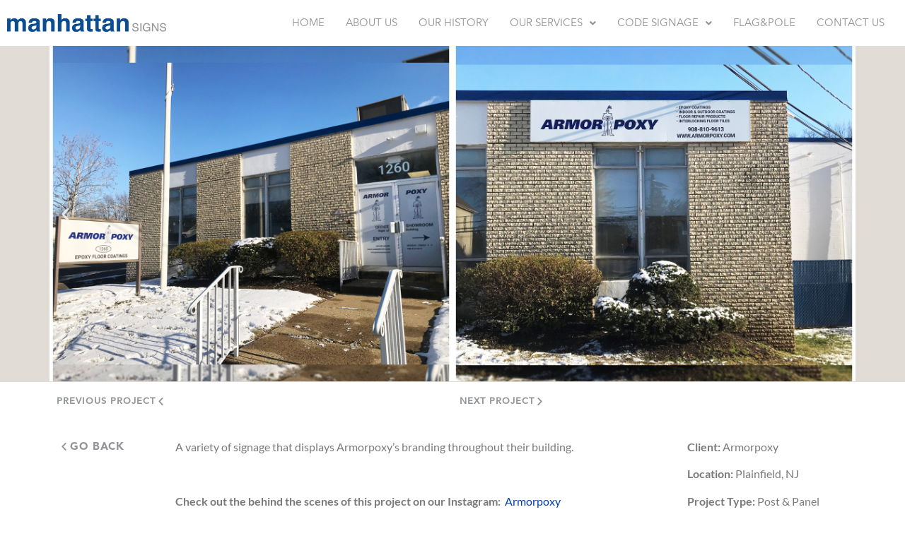

--- FILE ---
content_type: text/html; charset=UTF-8
request_url: https://manhattansignsco.com/armorpoxy/
body_size: 12762
content:
<!DOCTYPE html><html lang="en-US"><head><meta charset="UTF-8" /><meta name="viewport" content="width=device-width, initial-scale=1" /><link rel="profile" href="https://gmpg.org/xfn/11" /><link rel="pingback" href="https://manhattansignsco.com/xmlrpc.php" /><meta name='robots' content='index, follow, max-image-preview:large, max-snippet:-1, max-video-preview:-1' /><style>img:is([sizes="auto" i], [sizes^="auto," i]) { contain-intrinsic-size: 3000px 1500px }</style> <script data-cfasync="false" data-pagespeed-no-defer>var gtm4wp_datalayer_name = "dataLayer";
	var dataLayer = dataLayer || [];</script> <link media="all" href="https://manhattansignsco.com/wp-content/cache/autoptimize/css/autoptimize_96caa2135820717be7ff89719d1dbe61.css" rel="stylesheet"><title>Armorpoxy - Manhattan Signs</title><link rel="canonical" href="https://manhattansignsco.com/armorpoxy/" /><meta property="og:locale" content="en_US" /><meta property="og:type" content="article" /><meta property="og:title" content="Armorpoxy - Manhattan Signs" /><meta property="og:description" content="Previous Project Next Project GO BACK A variety of signage that displays Armorpoxy&#039;s branding throughout their building.   Check out the behind the scenes of this project on our Instagram:  Armorpoxy Client: Armorpoxy Location: Plainfield, NJ Project Type: Post &amp; Panel Signs, Door Graphics, Awning, Building Sign, Flag" /><meta property="og:url" content="https://manhattansignsco.com/armorpoxy/" /><meta property="og:site_name" content="Manhattan Signs" /><meta property="article:publisher" content="https://www.facebook.com/ManhattanSignsCo" /><meta property="article:modified_time" content="2024-11-18T21:35:28+00:00" /><meta property="og:image" content="https://manhattansignsco.com/wp-content/uploads/2022/07/Armorpoxy-1.jpg" /><meta name="twitter:card" content="summary_large_image" /><meta name="twitter:site" content="@manhattansigns" /> <script type="application/ld+json" class="yoast-schema-graph">{"@context":"https://schema.org","@graph":[{"@type":"WebPage","@id":"https://manhattansignsco.com/armorpoxy/","url":"https://manhattansignsco.com/armorpoxy/","name":"Armorpoxy - Manhattan Signs","isPartOf":{"@id":"https://manhattansignsco.com/#website"},"primaryImageOfPage":{"@id":"https://manhattansignsco.com/armorpoxy/#primaryimage"},"image":{"@id":"https://manhattansignsco.com/armorpoxy/#primaryimage"},"thumbnailUrl":"https://manhattansignsco.com/wp-content/uploads/2022/07/Armorpoxy-1.jpg","datePublished":"2023-07-06T17:26:33+00:00","dateModified":"2024-11-18T21:35:28+00:00","breadcrumb":{"@id":"https://manhattansignsco.com/armorpoxy/#breadcrumb"},"inLanguage":"en-US","potentialAction":[{"@type":"ReadAction","target":["https://manhattansignsco.com/armorpoxy/"]}]},{"@type":"ImageObject","inLanguage":"en-US","@id":"https://manhattansignsco.com/armorpoxy/#primaryimage","url":"https://manhattansignsco.com/wp-content/uploads/2022/07/Armorpoxy-1.jpg","contentUrl":"https://manhattansignsco.com/wp-content/uploads/2022/07/Armorpoxy-1.jpg","width":1200,"height":1000,"caption":"Comprehensive exterior branding project for Armorpoxy — Manhattan Signs handled the design, fabrication, and installation of post & panel signage, door graphics, an awning, building sign, and flag in NYC."},{"@type":"BreadcrumbList","@id":"https://manhattansignsco.com/armorpoxy/#breadcrumb","itemListElement":[{"@type":"ListItem","position":1,"name":"Home","item":"https://manhattansignsco.com/"},{"@type":"ListItem","position":2,"name":"Armorpoxy"}]},{"@type":"WebSite","@id":"https://manhattansignsco.com/#website","url":"https://manhattansignsco.com/","name":"Manhattan Signs","description":"","publisher":{"@id":"https://manhattansignsco.com/#organization"},"potentialAction":[{"@type":"SearchAction","target":{"@type":"EntryPoint","urlTemplate":"https://manhattansignsco.com/?s={search_term_string}"},"query-input":{"@type":"PropertyValueSpecification","valueRequired":true,"valueName":"search_term_string"}}],"inLanguage":"en-US"},{"@type":"Organization","@id":"https://manhattansignsco.com/#organization","name":"Manhattan Signs","url":"https://manhattansignsco.com/","logo":{"@type":"ImageObject","inLanguage":"en-US","@id":"https://manhattansignsco.com/#/schema/logo/image/","url":"https://manhattansignsco.com/wp-content/uploads/2022/04/MANHATTAN-SIGNS-LOGO.png","contentUrl":"https://manhattansignsco.com/wp-content/uploads/2022/04/MANHATTAN-SIGNS-LOGO.png","width":1580,"height":180,"caption":"Manhattan Signs"},"image":{"@id":"https://manhattansignsco.com/#/schema/logo/image/"},"sameAs":["https://www.facebook.com/ManhattanSignsCo","https://x.com/manhattansigns","https://www.instagram.com/manhattan_signs/"]}]}</script> <link rel='dns-prefetch' href='//maps.googleapis.com' /><link rel="alternate" type="application/rss+xml" title="Manhattan Signs &raquo; Feed" href="https://manhattansignsco.com/feed/" /><link rel="alternate" type="application/rss+xml" title="Manhattan Signs &raquo; Comments Feed" href="https://manhattansignsco.com/comments/feed/" />  <script src="//www.googletagmanager.com/gtag/js?id=G-19HDD0PEST"  data-cfasync="false" data-wpfc-render="false" async></script> <script data-cfasync="false" data-wpfc-render="false">var mi_version = '9.10.0';
				var mi_track_user = true;
				var mi_no_track_reason = '';
								var MonsterInsightsDefaultLocations = {"page_location":"https:\/\/manhattansignsco.com\/armorpoxy\/"};
								if ( typeof MonsterInsightsPrivacyGuardFilter === 'function' ) {
					var MonsterInsightsLocations = (typeof MonsterInsightsExcludeQuery === 'object') ? MonsterInsightsPrivacyGuardFilter( MonsterInsightsExcludeQuery ) : MonsterInsightsPrivacyGuardFilter( MonsterInsightsDefaultLocations );
				} else {
					var MonsterInsightsLocations = (typeof MonsterInsightsExcludeQuery === 'object') ? MonsterInsightsExcludeQuery : MonsterInsightsDefaultLocations;
				}

								var disableStrs = [
										'ga-disable-G-19HDD0PEST',
									];

				/* Function to detect opted out users */
				function __gtagTrackerIsOptedOut() {
					for (var index = 0; index < disableStrs.length; index++) {
						if (document.cookie.indexOf(disableStrs[index] + '=true') > -1) {
							return true;
						}
					}

					return false;
				}

				/* Disable tracking if the opt-out cookie exists. */
				if (__gtagTrackerIsOptedOut()) {
					for (var index = 0; index < disableStrs.length; index++) {
						window[disableStrs[index]] = true;
					}
				}

				/* Opt-out function */
				function __gtagTrackerOptout() {
					for (var index = 0; index < disableStrs.length; index++) {
						document.cookie = disableStrs[index] + '=true; expires=Thu, 31 Dec 2099 23:59:59 UTC; path=/';
						window[disableStrs[index]] = true;
					}
				}

				if ('undefined' === typeof gaOptout) {
					function gaOptout() {
						__gtagTrackerOptout();
					}
				}
								window.dataLayer = window.dataLayer || [];

				window.MonsterInsightsDualTracker = {
					helpers: {},
					trackers: {},
				};
				if (mi_track_user) {
					function __gtagDataLayer() {
						dataLayer.push(arguments);
					}

					function __gtagTracker(type, name, parameters) {
						if (!parameters) {
							parameters = {};
						}

						if (parameters.send_to) {
							__gtagDataLayer.apply(null, arguments);
							return;
						}

						if (type === 'event') {
														parameters.send_to = monsterinsights_frontend.v4_id;
							var hookName = name;
							if (typeof parameters['event_category'] !== 'undefined') {
								hookName = parameters['event_category'] + ':' + name;
							}

							if (typeof MonsterInsightsDualTracker.trackers[hookName] !== 'undefined') {
								MonsterInsightsDualTracker.trackers[hookName](parameters);
							} else {
								__gtagDataLayer('event', name, parameters);
							}
							
						} else {
							__gtagDataLayer.apply(null, arguments);
						}
					}

					__gtagTracker('js', new Date());
					__gtagTracker('set', {
						'developer_id.dZGIzZG': true,
											});
					if ( MonsterInsightsLocations.page_location ) {
						__gtagTracker('set', MonsterInsightsLocations);
					}
										__gtagTracker('config', 'G-19HDD0PEST', {"forceSSL":"true"} );
										window.gtag = __gtagTracker;										(function () {
						/* https://developers.google.com/analytics/devguides/collection/analyticsjs/ */
						/* ga and __gaTracker compatibility shim. */
						var noopfn = function () {
							return null;
						};
						var newtracker = function () {
							return new Tracker();
						};
						var Tracker = function () {
							return null;
						};
						var p = Tracker.prototype;
						p.get = noopfn;
						p.set = noopfn;
						p.send = function () {
							var args = Array.prototype.slice.call(arguments);
							args.unshift('send');
							__gaTracker.apply(null, args);
						};
						var __gaTracker = function () {
							var len = arguments.length;
							if (len === 0) {
								return;
							}
							var f = arguments[len - 1];
							if (typeof f !== 'object' || f === null || typeof f.hitCallback !== 'function') {
								if ('send' === arguments[0]) {
									var hitConverted, hitObject = false, action;
									if ('event' === arguments[1]) {
										if ('undefined' !== typeof arguments[3]) {
											hitObject = {
												'eventAction': arguments[3],
												'eventCategory': arguments[2],
												'eventLabel': arguments[4],
												'value': arguments[5] ? arguments[5] : 1,
											}
										}
									}
									if ('pageview' === arguments[1]) {
										if ('undefined' !== typeof arguments[2]) {
											hitObject = {
												'eventAction': 'page_view',
												'page_path': arguments[2],
											}
										}
									}
									if (typeof arguments[2] === 'object') {
										hitObject = arguments[2];
									}
									if (typeof arguments[5] === 'object') {
										Object.assign(hitObject, arguments[5]);
									}
									if ('undefined' !== typeof arguments[1].hitType) {
										hitObject = arguments[1];
										if ('pageview' === hitObject.hitType) {
											hitObject.eventAction = 'page_view';
										}
									}
									if (hitObject) {
										action = 'timing' === arguments[1].hitType ? 'timing_complete' : hitObject.eventAction;
										hitConverted = mapArgs(hitObject);
										__gtagTracker('event', action, hitConverted);
									}
								}
								return;
							}

							function mapArgs(args) {
								var arg, hit = {};
								var gaMap = {
									'eventCategory': 'event_category',
									'eventAction': 'event_action',
									'eventLabel': 'event_label',
									'eventValue': 'event_value',
									'nonInteraction': 'non_interaction',
									'timingCategory': 'event_category',
									'timingVar': 'name',
									'timingValue': 'value',
									'timingLabel': 'event_label',
									'page': 'page_path',
									'location': 'page_location',
									'title': 'page_title',
									'referrer' : 'page_referrer',
								};
								for (arg in args) {
																		if (!(!args.hasOwnProperty(arg) || !gaMap.hasOwnProperty(arg))) {
										hit[gaMap[arg]] = args[arg];
									} else {
										hit[arg] = args[arg];
									}
								}
								return hit;
							}

							try {
								f.hitCallback();
							} catch (ex) {
							}
						};
						__gaTracker.create = newtracker;
						__gaTracker.getByName = newtracker;
						__gaTracker.getAll = function () {
							return [];
						};
						__gaTracker.remove = noopfn;
						__gaTracker.loaded = true;
						window['__gaTracker'] = __gaTracker;
					})();
									} else {
										console.log("");
					(function () {
						function __gtagTracker() {
							return null;
						}

						window['__gtagTracker'] = __gtagTracker;
						window['gtag'] = __gtagTracker;
					})();
									}</script> <style id='cf-frontend-style-inline-css'>@font-face {
	font-family: 'Avenir Medium';
	font-weight: 100;
	font-display: auto;
	src: url('https://manhattansignsco.com/wp-content/uploads/2022/04/Avenir-Medium.ttf') format('truetype');
}
@font-face {
	font-family: 'Avenir Book';
	font-weight: 100;
	font-display: auto;
	src: url('https://manhattansignsco.com/wp-content/uploads/2022/04/Avenir-Book.ttf') format('truetype');
}
@font-face {
	font-family: 'Avenir Black';
	font-weight: 100;
	font-display: auto;
	src: url('https://manhattansignsco.com/wp-content/uploads/2022/04/Avenir-Black-2.otf') format('OpenType');
}</style><style id='global-styles-inline-css'>:root{--wp--preset--aspect-ratio--square: 1;--wp--preset--aspect-ratio--4-3: 4/3;--wp--preset--aspect-ratio--3-4: 3/4;--wp--preset--aspect-ratio--3-2: 3/2;--wp--preset--aspect-ratio--2-3: 2/3;--wp--preset--aspect-ratio--16-9: 16/9;--wp--preset--aspect-ratio--9-16: 9/16;--wp--preset--color--black: #000000;--wp--preset--color--cyan-bluish-gray: #abb8c3;--wp--preset--color--white: #ffffff;--wp--preset--color--pale-pink: #f78da7;--wp--preset--color--vivid-red: #cf2e2e;--wp--preset--color--luminous-vivid-orange: #ff6900;--wp--preset--color--luminous-vivid-amber: #fcb900;--wp--preset--color--light-green-cyan: #7bdcb5;--wp--preset--color--vivid-green-cyan: #00d084;--wp--preset--color--pale-cyan-blue: #8ed1fc;--wp--preset--color--vivid-cyan-blue: #0693e3;--wp--preset--color--vivid-purple: #9b51e0;--wp--preset--gradient--vivid-cyan-blue-to-vivid-purple: linear-gradient(135deg,rgba(6,147,227,1) 0%,rgb(155,81,224) 100%);--wp--preset--gradient--light-green-cyan-to-vivid-green-cyan: linear-gradient(135deg,rgb(122,220,180) 0%,rgb(0,208,130) 100%);--wp--preset--gradient--luminous-vivid-amber-to-luminous-vivid-orange: linear-gradient(135deg,rgba(252,185,0,1) 0%,rgba(255,105,0,1) 100%);--wp--preset--gradient--luminous-vivid-orange-to-vivid-red: linear-gradient(135deg,rgba(255,105,0,1) 0%,rgb(207,46,46) 100%);--wp--preset--gradient--very-light-gray-to-cyan-bluish-gray: linear-gradient(135deg,rgb(238,238,238) 0%,rgb(169,184,195) 100%);--wp--preset--gradient--cool-to-warm-spectrum: linear-gradient(135deg,rgb(74,234,220) 0%,rgb(151,120,209) 20%,rgb(207,42,186) 40%,rgb(238,44,130) 60%,rgb(251,105,98) 80%,rgb(254,248,76) 100%);--wp--preset--gradient--blush-light-purple: linear-gradient(135deg,rgb(255,206,236) 0%,rgb(152,150,240) 100%);--wp--preset--gradient--blush-bordeaux: linear-gradient(135deg,rgb(254,205,165) 0%,rgb(254,45,45) 50%,rgb(107,0,62) 100%);--wp--preset--gradient--luminous-dusk: linear-gradient(135deg,rgb(255,203,112) 0%,rgb(199,81,192) 50%,rgb(65,88,208) 100%);--wp--preset--gradient--pale-ocean: linear-gradient(135deg,rgb(255,245,203) 0%,rgb(182,227,212) 50%,rgb(51,167,181) 100%);--wp--preset--gradient--electric-grass: linear-gradient(135deg,rgb(202,248,128) 0%,rgb(113,206,126) 100%);--wp--preset--gradient--midnight: linear-gradient(135deg,rgb(2,3,129) 0%,rgb(40,116,252) 100%);--wp--preset--font-size--small: 13px;--wp--preset--font-size--medium: 20px;--wp--preset--font-size--large: 36px;--wp--preset--font-size--x-large: 42px;--wp--preset--spacing--20: 0.44rem;--wp--preset--spacing--30: 0.67rem;--wp--preset--spacing--40: 1rem;--wp--preset--spacing--50: 1.5rem;--wp--preset--spacing--60: 2.25rem;--wp--preset--spacing--70: 3.38rem;--wp--preset--spacing--80: 5.06rem;--wp--preset--shadow--natural: 6px 6px 9px rgba(0, 0, 0, 0.2);--wp--preset--shadow--deep: 12px 12px 50px rgba(0, 0, 0, 0.4);--wp--preset--shadow--sharp: 6px 6px 0px rgba(0, 0, 0, 0.2);--wp--preset--shadow--outlined: 6px 6px 0px -3px rgba(255, 255, 255, 1), 6px 6px rgba(0, 0, 0, 1);--wp--preset--shadow--crisp: 6px 6px 0px rgba(0, 0, 0, 1);}:root { --wp--style--global--content-size: 800px;--wp--style--global--wide-size: 1200px; }:where(body) { margin: 0; }.wp-site-blocks > .alignleft { float: left; margin-right: 2em; }.wp-site-blocks > .alignright { float: right; margin-left: 2em; }.wp-site-blocks > .aligncenter { justify-content: center; margin-left: auto; margin-right: auto; }:where(.wp-site-blocks) > * { margin-block-start: 24px; margin-block-end: 0; }:where(.wp-site-blocks) > :first-child { margin-block-start: 0; }:where(.wp-site-blocks) > :last-child { margin-block-end: 0; }:root { --wp--style--block-gap: 24px; }:root :where(.is-layout-flow) > :first-child{margin-block-start: 0;}:root :where(.is-layout-flow) > :last-child{margin-block-end: 0;}:root :where(.is-layout-flow) > *{margin-block-start: 24px;margin-block-end: 0;}:root :where(.is-layout-constrained) > :first-child{margin-block-start: 0;}:root :where(.is-layout-constrained) > :last-child{margin-block-end: 0;}:root :where(.is-layout-constrained) > *{margin-block-start: 24px;margin-block-end: 0;}:root :where(.is-layout-flex){gap: 24px;}:root :where(.is-layout-grid){gap: 24px;}.is-layout-flow > .alignleft{float: left;margin-inline-start: 0;margin-inline-end: 2em;}.is-layout-flow > .alignright{float: right;margin-inline-start: 2em;margin-inline-end: 0;}.is-layout-flow > .aligncenter{margin-left: auto !important;margin-right: auto !important;}.is-layout-constrained > .alignleft{float: left;margin-inline-start: 0;margin-inline-end: 2em;}.is-layout-constrained > .alignright{float: right;margin-inline-start: 2em;margin-inline-end: 0;}.is-layout-constrained > .aligncenter{margin-left: auto !important;margin-right: auto !important;}.is-layout-constrained > :where(:not(.alignleft):not(.alignright):not(.alignfull)){max-width: var(--wp--style--global--content-size);margin-left: auto !important;margin-right: auto !important;}.is-layout-constrained > .alignwide{max-width: var(--wp--style--global--wide-size);}body .is-layout-flex{display: flex;}.is-layout-flex{flex-wrap: wrap;align-items: center;}.is-layout-flex > :is(*, div){margin: 0;}body .is-layout-grid{display: grid;}.is-layout-grid > :is(*, div){margin: 0;}body{padding-top: 0px;padding-right: 0px;padding-bottom: 0px;padding-left: 0px;}a:where(:not(.wp-element-button)){text-decoration: underline;}:root :where(.wp-element-button, .wp-block-button__link){background-color: #32373c;border-width: 0;color: #fff;font-family: inherit;font-size: inherit;line-height: inherit;padding: calc(0.667em + 2px) calc(1.333em + 2px);text-decoration: none;}.has-black-color{color: var(--wp--preset--color--black) !important;}.has-cyan-bluish-gray-color{color: var(--wp--preset--color--cyan-bluish-gray) !important;}.has-white-color{color: var(--wp--preset--color--white) !important;}.has-pale-pink-color{color: var(--wp--preset--color--pale-pink) !important;}.has-vivid-red-color{color: var(--wp--preset--color--vivid-red) !important;}.has-luminous-vivid-orange-color{color: var(--wp--preset--color--luminous-vivid-orange) !important;}.has-luminous-vivid-amber-color{color: var(--wp--preset--color--luminous-vivid-amber) !important;}.has-light-green-cyan-color{color: var(--wp--preset--color--light-green-cyan) !important;}.has-vivid-green-cyan-color{color: var(--wp--preset--color--vivid-green-cyan) !important;}.has-pale-cyan-blue-color{color: var(--wp--preset--color--pale-cyan-blue) !important;}.has-vivid-cyan-blue-color{color: var(--wp--preset--color--vivid-cyan-blue) !important;}.has-vivid-purple-color{color: var(--wp--preset--color--vivid-purple) !important;}.has-black-background-color{background-color: var(--wp--preset--color--black) !important;}.has-cyan-bluish-gray-background-color{background-color: var(--wp--preset--color--cyan-bluish-gray) !important;}.has-white-background-color{background-color: var(--wp--preset--color--white) !important;}.has-pale-pink-background-color{background-color: var(--wp--preset--color--pale-pink) !important;}.has-vivid-red-background-color{background-color: var(--wp--preset--color--vivid-red) !important;}.has-luminous-vivid-orange-background-color{background-color: var(--wp--preset--color--luminous-vivid-orange) !important;}.has-luminous-vivid-amber-background-color{background-color: var(--wp--preset--color--luminous-vivid-amber) !important;}.has-light-green-cyan-background-color{background-color: var(--wp--preset--color--light-green-cyan) !important;}.has-vivid-green-cyan-background-color{background-color: var(--wp--preset--color--vivid-green-cyan) !important;}.has-pale-cyan-blue-background-color{background-color: var(--wp--preset--color--pale-cyan-blue) !important;}.has-vivid-cyan-blue-background-color{background-color: var(--wp--preset--color--vivid-cyan-blue) !important;}.has-vivid-purple-background-color{background-color: var(--wp--preset--color--vivid-purple) !important;}.has-black-border-color{border-color: var(--wp--preset--color--black) !important;}.has-cyan-bluish-gray-border-color{border-color: var(--wp--preset--color--cyan-bluish-gray) !important;}.has-white-border-color{border-color: var(--wp--preset--color--white) !important;}.has-pale-pink-border-color{border-color: var(--wp--preset--color--pale-pink) !important;}.has-vivid-red-border-color{border-color: var(--wp--preset--color--vivid-red) !important;}.has-luminous-vivid-orange-border-color{border-color: var(--wp--preset--color--luminous-vivid-orange) !important;}.has-luminous-vivid-amber-border-color{border-color: var(--wp--preset--color--luminous-vivid-amber) !important;}.has-light-green-cyan-border-color{border-color: var(--wp--preset--color--light-green-cyan) !important;}.has-vivid-green-cyan-border-color{border-color: var(--wp--preset--color--vivid-green-cyan) !important;}.has-pale-cyan-blue-border-color{border-color: var(--wp--preset--color--pale-cyan-blue) !important;}.has-vivid-cyan-blue-border-color{border-color: var(--wp--preset--color--vivid-cyan-blue) !important;}.has-vivid-purple-border-color{border-color: var(--wp--preset--color--vivid-purple) !important;}.has-vivid-cyan-blue-to-vivid-purple-gradient-background{background: var(--wp--preset--gradient--vivid-cyan-blue-to-vivid-purple) !important;}.has-light-green-cyan-to-vivid-green-cyan-gradient-background{background: var(--wp--preset--gradient--light-green-cyan-to-vivid-green-cyan) !important;}.has-luminous-vivid-amber-to-luminous-vivid-orange-gradient-background{background: var(--wp--preset--gradient--luminous-vivid-amber-to-luminous-vivid-orange) !important;}.has-luminous-vivid-orange-to-vivid-red-gradient-background{background: var(--wp--preset--gradient--luminous-vivid-orange-to-vivid-red) !important;}.has-very-light-gray-to-cyan-bluish-gray-gradient-background{background: var(--wp--preset--gradient--very-light-gray-to-cyan-bluish-gray) !important;}.has-cool-to-warm-spectrum-gradient-background{background: var(--wp--preset--gradient--cool-to-warm-spectrum) !important;}.has-blush-light-purple-gradient-background{background: var(--wp--preset--gradient--blush-light-purple) !important;}.has-blush-bordeaux-gradient-background{background: var(--wp--preset--gradient--blush-bordeaux) !important;}.has-luminous-dusk-gradient-background{background: var(--wp--preset--gradient--luminous-dusk) !important;}.has-pale-ocean-gradient-background{background: var(--wp--preset--gradient--pale-ocean) !important;}.has-electric-grass-gradient-background{background: var(--wp--preset--gradient--electric-grass) !important;}.has-midnight-gradient-background{background: var(--wp--preset--gradient--midnight) !important;}.has-small-font-size{font-size: var(--wp--preset--font-size--small) !important;}.has-medium-font-size{font-size: var(--wp--preset--font-size--medium) !important;}.has-large-font-size{font-size: var(--wp--preset--font-size--large) !important;}.has-x-large-font-size{font-size: var(--wp--preset--font-size--x-large) !important;}
:root :where(.wp-block-pullquote){font-size: 1.5em;line-height: 1.6;}</style><link rel='stylesheet' id='dashicons-css' href='https://manhattansignsco.com/wp-includes/css/dashicons.min.css' media='all' /><link rel='stylesheet' id='elementor-post-2997-css' href='https://manhattansignsco.com/wp-content/cache/autoptimize/css/autoptimize_single_a712237057f6849cb16b58c8f70c1f0c.css' media='all' /><link rel='stylesheet' id='elementor-post-7437-css' href='https://manhattansignsco.com/wp-content/cache/autoptimize/css/autoptimize_single_d2523b61dc0d880ab16eb1e80c7d71b7.css' media='all' /><link rel='stylesheet' id='elementor-post-3526-css' href='https://manhattansignsco.com/wp-content/cache/autoptimize/css/autoptimize_single_c1841c0e83b0e97667b8d397adabfb3d.css' media='all' /><link rel='stylesheet' id='elementor-post-3547-css' href='https://manhattansignsco.com/wp-content/cache/autoptimize/css/autoptimize_single_55fc815e12c7e91167650e65dfffbb96.css' media='all' /><link rel='stylesheet' id='elementor-gf-local-lato-css' href='https://manhattansignsco.com/wp-content/cache/autoptimize/css/autoptimize_single_5a3b536b0189eb59512ecbbb2f5b8cc9.css' media='all' /><link rel='stylesheet' id='elementor-gf-local-roboto-css' href='https://manhattansignsco.com/wp-content/cache/autoptimize/css/autoptimize_single_f8919c7f95665b1c11baf7c844685a90.css' media='all' /> <script src="https://manhattansignsco.com/wp-includes/js/jquery/jquery.min.js" id="jquery-core-js"></script> <script id="jquery-js-after">!function($){"use strict";$(document).ready(function(){$(this).scrollTop()>100&&$(".hfe-scroll-to-top-wrap").removeClass("hfe-scroll-to-top-hide"),$(window).scroll(function(){$(this).scrollTop()<100?$(".hfe-scroll-to-top-wrap").fadeOut(300):$(".hfe-scroll-to-top-wrap").fadeIn(300)}),$(".hfe-scroll-to-top-wrap").on("click",function(){$("html, body").animate({scrollTop:0},300);return!1})})}(jQuery);
!function($){'use strict';$(document).ready(function(){var bar=$('.hfe-reading-progress-bar');if(!bar.length)return;$(window).on('scroll',function(){var s=$(window).scrollTop(),d=$(document).height()-$(window).height(),p=d? s/d*100:0;bar.css('width',p+'%')});});}(jQuery);</script> <script src="//maps.googleapis.com/maps/api/js?ver=6.7.4" id="googlemapapis-js"></script> <script data-cfasync="false" data-wpfc-render="false" id='monsterinsights-frontend-script-js-extra'>var monsterinsights_frontend = {"js_events_tracking":"true","download_extensions":"doc,pdf,ppt,zip,xls,docx,pptx,xlsx","inbound_paths":"[]","home_url":"https:\/\/manhattansignsco.com","hash_tracking":"false","v4_id":"G-19HDD0PEST"};</script> <link rel="https://api.w.org/" href="https://manhattansignsco.com/wp-json/" /><link rel="alternate" title="JSON" type="application/json" href="https://manhattansignsco.com/wp-json/wp/v2/pages/7437" /><link rel="EditURI" type="application/rsd+xml" title="RSD" href="https://manhattansignsco.com/xmlrpc.php?rsd" /><meta name="generator" content="WordPress 6.7.4" /><link rel='shortlink' href='https://manhattansignsco.com/?p=7437' /><link rel="alternate" title="oEmbed (JSON)" type="application/json+oembed" href="https://manhattansignsco.com/wp-json/oembed/1.0/embed?url=https%3A%2F%2Fmanhattansignsco.com%2Farmorpoxy%2F" /><link rel="alternate" title="oEmbed (XML)" type="text/xml+oembed" href="https://manhattansignsco.com/wp-json/oembed/1.0/embed?url=https%3A%2F%2Fmanhattansignsco.com%2Farmorpoxy%2F&#038;format=xml" /> <script type="text/javascript">(function () {
          window.ma_el_fs = { can_use_premium_code__premium_only: false};
        })();</script>  <script language="javascript" type="text/javascript">var swin=null;
	function popitup(mypage,w,h,pos,myname,infocus){
	    if (w!=parseInt(w)||w<=0) w=$width;
	    if (h!=parseInt(h)||h<=0) h=$height;
	    if (myname==null){myname="swin"};
	    var myleft = 0;
	    var mytop = 0;
	    if (myleft==0 && mytop==0 && pos!="random"){pos="center"};
	    if (pos=="random"){myleft=(screen.width)?Math.floor(Math.random()*(screen.width-w)):100;mytop=(screen.height)?Math.floor(Math.random()*((screen.height-h)-75)):100;}
	    if (pos=="center"){myleft=(screen.width)?(screen.width-w)/2:100;mytop=(screen.height)?(screen.height-h)/2:100;}
	    settings="width=" + w + ",height=" + h + ",top=" + mytop + ",left=" + myleft + ",scrollbars=no,location=no,directories=no,status=no,menubar=no,toolbar=no,resizable=no";swin=window.open(mypage,myname,settings);
	    if (infocus==null || infocus=="front"){swin.focus()};
	    return false;
	}</script>  <script type="text/javascript">(function(url){
	if(/(?:Chrome\/26\.0\.1410\.63 Safari\/537\.31|WordfenceTestMonBot)/.test(navigator.userAgent)){ return; }
	var addEvent = function(evt, handler) {
		if (window.addEventListener) {
			document.addEventListener(evt, handler, false);
		} else if (window.attachEvent) {
			document.attachEvent('on' + evt, handler);
		}
	};
	var removeEvent = function(evt, handler) {
		if (window.removeEventListener) {
			document.removeEventListener(evt, handler, false);
		} else if (window.detachEvent) {
			document.detachEvent('on' + evt, handler);
		}
	};
	var evts = 'contextmenu dblclick drag dragend dragenter dragleave dragover dragstart drop keydown keypress keyup mousedown mousemove mouseout mouseover mouseup mousewheel scroll'.split(' ');
	var logHuman = function() {
		if (window.wfLogHumanRan) { return; }
		window.wfLogHumanRan = true;
		var wfscr = document.createElement('script');
		wfscr.type = 'text/javascript';
		wfscr.async = true;
		wfscr.src = url + '&r=' + Math.random();
		(document.getElementsByTagName('head')[0]||document.getElementsByTagName('body')[0]).appendChild(wfscr);
		for (var i = 0; i < evts.length; i++) {
			removeEvent(evts[i], logHuman);
		}
	};
	for (var i = 0; i < evts.length; i++) {
		addEvent(evts[i], logHuman);
	}
})('//manhattansignsco.com/?wordfence_lh=1&hid=5E89A2D53E3073E645BD276D2C35579A');</script> 
 <script data-cfasync="false" data-pagespeed-no-defer>var dataLayer_content = {"pagePostType":"page","pagePostType2":"single-page","pagePostAuthor":"Marie Martineck"};
	dataLayer.push( dataLayer_content );</script> <script data-cfasync="false" data-pagespeed-no-defer>(function(w,d,s,l,i){w[l]=w[l]||[];w[l].push({'gtm.start':
new Date().getTime(),event:'gtm.js'});var f=d.getElementsByTagName(s)[0],
j=d.createElement(s),dl=l!='dataLayer'?'&l='+l:'';j.async=true;j.src=
'//www.googletagmanager.com/gtm.js?id='+i+dl;f.parentNode.insertBefore(j,f);
})(window,document,'script','dataLayer','GTM-WV49TN83');</script> <meta name="generator" content="Elementor 3.28.3; features: additional_custom_breakpoints, e_local_google_fonts; settings: css_print_method-external, google_font-enabled, font_display-auto"><style>.e-con.e-parent:nth-of-type(n+4):not(.e-lazyloaded):not(.e-no-lazyload),
				.e-con.e-parent:nth-of-type(n+4):not(.e-lazyloaded):not(.e-no-lazyload) * {
					background-image: none !important;
				}
				@media screen and (max-height: 1024px) {
					.e-con.e-parent:nth-of-type(n+3):not(.e-lazyloaded):not(.e-no-lazyload),
					.e-con.e-parent:nth-of-type(n+3):not(.e-lazyloaded):not(.e-no-lazyload) * {
						background-image: none !important;
					}
				}
				@media screen and (max-height: 640px) {
					.e-con.e-parent:nth-of-type(n+2):not(.e-lazyloaded):not(.e-no-lazyload),
					.e-con.e-parent:nth-of-type(n+2):not(.e-lazyloaded):not(.e-no-lazyload) * {
						background-image: none !important;
					}
				}</style><link rel="icon" href="https://manhattansignsco.com/wp-content/uploads/2020/05/m-icon-03-150x150.png" sizes="32x32" /><link rel="icon" href="https://manhattansignsco.com/wp-content/uploads/2020/05/m-icon-03-300x300.png" sizes="192x192" /><link rel="apple-touch-icon" href="https://manhattansignsco.com/wp-content/uploads/2020/05/m-icon-03-300x300.png" /><meta name="msapplication-TileImage" content="https://manhattansignsco.com/wp-content/uploads/2020/05/m-icon-03-300x300.png" /></head><body data-rsssl=1 class="page-template page-template-elementor_header_footer page page-id-7437 wp-custom-logo wp-embed-responsive ehf-header ehf-footer ehf-template-hello-elementor ehf-stylesheet-hello-elementor theme-default elementor-default elementor-template-full-width elementor-kit-2997 elementor-page elementor-page-7437"> <noscript><iframe src="https://www.googletagmanager.com/ns.html?id=GTM-WV49TN83" height="0" width="0" style="display:none;visibility:hidden" aria-hidden="true"></iframe></noscript><div id="page" class="hfeed site"><header id="masthead" itemscope="itemscope" itemtype="https://schema.org/WPHeader"><p class="main-title bhf-hidden" itemprop="headline"><a href="https://manhattansignsco.com" title="Manhattan Signs" rel="home">Manhattan Signs</a></p><div data-elementor-type="wp-post" data-elementor-id="3526" class="elementor elementor-3526"><section class="elementor-section elementor-top-section elementor-element elementor-element-2862d9b elementor-section-full_width elementor-section-stretched elementor-section-height-default elementor-section-height-default jltma-glass-effect-no" data-id="2862d9b" data-element_type="section" data-settings="{&quot;stretch_section&quot;:&quot;section-stretched&quot;}"><div class="elementor-container elementor-column-gap-default"><div class="elementor-column elementor-col-33 elementor-top-column elementor-element elementor-element-7f61094 jltma-glass-effect-no" data-id="7f61094" data-element_type="column"><div class="elementor-widget-wrap elementor-element-populated"><div class="elementor-element elementor-element-c0fe8e2 jltma-glass-effect-no elementor-widget elementor-widget-image" data-id="c0fe8e2" data-element_type="widget" data-widget_type="image.default"><div class="elementor-widget-container"> <a href="https://manhattansignsco.com/menu-test-2/"> <img width="1580" height="180" src="https://manhattansignsco.com/wp-content/uploads/2022/04/MANHATTAN-SIGNS-LOGO.png" class="attachment-full size-full wp-image-3106" alt="" srcset="https://manhattansignsco.com/wp-content/uploads/2022/04/MANHATTAN-SIGNS-LOGO.png 1580w, https://manhattansignsco.com/wp-content/uploads/2022/04/MANHATTAN-SIGNS-LOGO-300x34.png 300w, https://manhattansignsco.com/wp-content/uploads/2022/04/MANHATTAN-SIGNS-LOGO-1024x117.png 1024w, https://manhattansignsco.com/wp-content/uploads/2022/04/MANHATTAN-SIGNS-LOGO-768x87.png 768w, https://manhattansignsco.com/wp-content/uploads/2022/04/MANHATTAN-SIGNS-LOGO-1536x175.png 1536w" sizes="(max-width: 1580px) 100vw, 1580px" /> </a></div></div></div></div><div class="elementor-column elementor-col-66 elementor-top-column elementor-element elementor-element-02402ca jltma-glass-effect-no" data-id="02402ca" data-element_type="column"><div class="elementor-widget-wrap elementor-element-populated"><div class="elementor-element elementor-element-014e5a2 hfe-nav-menu__align-right hfe-nav-menu__breakpoint-mobile hfe-submenu-icon-arrow hfe-submenu-animation-none hfe-link-redirect-child jltma-glass-effect-no elementor-widget elementor-widget-navigation-menu" data-id="014e5a2" data-element_type="widget" data-settings="{&quot;padding_horizontal_menu_item&quot;:{&quot;unit&quot;:&quot;px&quot;,&quot;size&quot;:15,&quot;sizes&quot;:[]},&quot;padding_horizontal_menu_item_tablet&quot;:{&quot;unit&quot;:&quot;px&quot;,&quot;size&quot;:&quot;&quot;,&quot;sizes&quot;:[]},&quot;padding_horizontal_menu_item_mobile&quot;:{&quot;unit&quot;:&quot;px&quot;,&quot;size&quot;:&quot;&quot;,&quot;sizes&quot;:[]},&quot;padding_vertical_menu_item&quot;:{&quot;unit&quot;:&quot;px&quot;,&quot;size&quot;:15,&quot;sizes&quot;:[]},&quot;padding_vertical_menu_item_tablet&quot;:{&quot;unit&quot;:&quot;px&quot;,&quot;size&quot;:&quot;&quot;,&quot;sizes&quot;:[]},&quot;padding_vertical_menu_item_mobile&quot;:{&quot;unit&quot;:&quot;px&quot;,&quot;size&quot;:&quot;&quot;,&quot;sizes&quot;:[]},&quot;menu_space_between&quot;:{&quot;unit&quot;:&quot;px&quot;,&quot;size&quot;:&quot;&quot;,&quot;sizes&quot;:[]},&quot;menu_space_between_tablet&quot;:{&quot;unit&quot;:&quot;px&quot;,&quot;size&quot;:&quot;&quot;,&quot;sizes&quot;:[]},&quot;menu_space_between_mobile&quot;:{&quot;unit&quot;:&quot;px&quot;,&quot;size&quot;:&quot;&quot;,&quot;sizes&quot;:[]},&quot;menu_row_space&quot;:{&quot;unit&quot;:&quot;px&quot;,&quot;size&quot;:&quot;&quot;,&quot;sizes&quot;:[]},&quot;menu_row_space_tablet&quot;:{&quot;unit&quot;:&quot;px&quot;,&quot;size&quot;:&quot;&quot;,&quot;sizes&quot;:[]},&quot;menu_row_space_mobile&quot;:{&quot;unit&quot;:&quot;px&quot;,&quot;size&quot;:&quot;&quot;,&quot;sizes&quot;:[]},&quot;dropdown_border_radius&quot;:{&quot;unit&quot;:&quot;px&quot;,&quot;top&quot;:&quot;&quot;,&quot;right&quot;:&quot;&quot;,&quot;bottom&quot;:&quot;&quot;,&quot;left&quot;:&quot;&quot;,&quot;isLinked&quot;:true},&quot;dropdown_border_radius_tablet&quot;:{&quot;unit&quot;:&quot;px&quot;,&quot;top&quot;:&quot;&quot;,&quot;right&quot;:&quot;&quot;,&quot;bottom&quot;:&quot;&quot;,&quot;left&quot;:&quot;&quot;,&quot;isLinked&quot;:true},&quot;dropdown_border_radius_mobile&quot;:{&quot;unit&quot;:&quot;px&quot;,&quot;top&quot;:&quot;&quot;,&quot;right&quot;:&quot;&quot;,&quot;bottom&quot;:&quot;&quot;,&quot;left&quot;:&quot;&quot;,&quot;isLinked&quot;:true},&quot;width_dropdown_item&quot;:{&quot;unit&quot;:&quot;px&quot;,&quot;size&quot;:&quot;220&quot;,&quot;sizes&quot;:[]},&quot;width_dropdown_item_tablet&quot;:{&quot;unit&quot;:&quot;px&quot;,&quot;size&quot;:&quot;&quot;,&quot;sizes&quot;:[]},&quot;width_dropdown_item_mobile&quot;:{&quot;unit&quot;:&quot;px&quot;,&quot;size&quot;:&quot;&quot;,&quot;sizes&quot;:[]},&quot;padding_horizontal_dropdown_item&quot;:{&quot;unit&quot;:&quot;px&quot;,&quot;size&quot;:&quot;&quot;,&quot;sizes&quot;:[]},&quot;padding_horizontal_dropdown_item_tablet&quot;:{&quot;unit&quot;:&quot;px&quot;,&quot;size&quot;:&quot;&quot;,&quot;sizes&quot;:[]},&quot;padding_horizontal_dropdown_item_mobile&quot;:{&quot;unit&quot;:&quot;px&quot;,&quot;size&quot;:&quot;&quot;,&quot;sizes&quot;:[]},&quot;padding_vertical_dropdown_item&quot;:{&quot;unit&quot;:&quot;px&quot;,&quot;size&quot;:15,&quot;sizes&quot;:[]},&quot;padding_vertical_dropdown_item_tablet&quot;:{&quot;unit&quot;:&quot;px&quot;,&quot;size&quot;:&quot;&quot;,&quot;sizes&quot;:[]},&quot;padding_vertical_dropdown_item_mobile&quot;:{&quot;unit&quot;:&quot;px&quot;,&quot;size&quot;:&quot;&quot;,&quot;sizes&quot;:[]},&quot;distance_from_menu&quot;:{&quot;unit&quot;:&quot;px&quot;,&quot;size&quot;:&quot;&quot;,&quot;sizes&quot;:[]},&quot;distance_from_menu_tablet&quot;:{&quot;unit&quot;:&quot;px&quot;,&quot;size&quot;:&quot;&quot;,&quot;sizes&quot;:[]},&quot;distance_from_menu_mobile&quot;:{&quot;unit&quot;:&quot;px&quot;,&quot;size&quot;:&quot;&quot;,&quot;sizes&quot;:[]},&quot;toggle_size&quot;:{&quot;unit&quot;:&quot;px&quot;,&quot;size&quot;:&quot;&quot;,&quot;sizes&quot;:[]},&quot;toggle_size_tablet&quot;:{&quot;unit&quot;:&quot;px&quot;,&quot;size&quot;:&quot;&quot;,&quot;sizes&quot;:[]},&quot;toggle_size_mobile&quot;:{&quot;unit&quot;:&quot;px&quot;,&quot;size&quot;:&quot;&quot;,&quot;sizes&quot;:[]},&quot;toggle_border_width&quot;:{&quot;unit&quot;:&quot;px&quot;,&quot;size&quot;:&quot;&quot;,&quot;sizes&quot;:[]},&quot;toggle_border_width_tablet&quot;:{&quot;unit&quot;:&quot;px&quot;,&quot;size&quot;:&quot;&quot;,&quot;sizes&quot;:[]},&quot;toggle_border_width_mobile&quot;:{&quot;unit&quot;:&quot;px&quot;,&quot;size&quot;:&quot;&quot;,&quot;sizes&quot;:[]},&quot;toggle_border_radius&quot;:{&quot;unit&quot;:&quot;px&quot;,&quot;size&quot;:&quot;&quot;,&quot;sizes&quot;:[]},&quot;toggle_border_radius_tablet&quot;:{&quot;unit&quot;:&quot;px&quot;,&quot;size&quot;:&quot;&quot;,&quot;sizes&quot;:[]},&quot;toggle_border_radius_mobile&quot;:{&quot;unit&quot;:&quot;px&quot;,&quot;size&quot;:&quot;&quot;,&quot;sizes&quot;:[]}}" data-widget_type="navigation-menu.default"><div class="elementor-widget-container"><div class="hfe-nav-menu hfe-layout-horizontal hfe-nav-menu-layout horizontal hfe-pointer__none" data-layout="horizontal"><div role="button" class="hfe-nav-menu__toggle elementor-clickable" tabindex="0" aria-label="Menu Toggle"> <span class="screen-reader-text">Menu</span><div class="hfe-nav-menu-icon"> <i aria-hidden="true"  class="fas fa-align-justify"></i></div></div><nav class="hfe-nav-menu__layout-horizontal hfe-nav-menu__submenu-arrow" data-toggle-icon="&lt;i aria-hidden=&quot;true&quot; tabindex=&quot;0&quot; class=&quot;fas fa-align-justify&quot;&gt;&lt;/i&gt;" data-close-icon="&lt;i aria-hidden=&quot;true&quot; tabindex=&quot;0&quot; class=&quot;far fa-window-close&quot;&gt;&lt;/i&gt;" data-full-width="yes"><ul id="menu-1-014e5a2" class="hfe-nav-menu"><li id="menu-item-3449" class="menu-item menu-item-type-post_type menu-item-object-page menu-item-home parent hfe-creative-menu"><a href="https://manhattansignsco.com/" class = "hfe-menu-item">HOME</a></li><li id="menu-item-3453" class="menu-item menu-item-type-post_type menu-item-object-page parent hfe-creative-menu"><a href="https://manhattansignsco.com/about-2/" class = "hfe-menu-item">ABOUT US</a></li><li id="menu-item-6399" class="menu-item menu-item-type-post_type menu-item-object-page parent hfe-creative-menu"><a href="https://manhattansignsco.com/history-new-4/" class = "hfe-menu-item">OUR HISTORY</a></li><li id="menu-item-3760" class="menu-item menu-item-type-post_type menu-item-object-page menu-item-has-children parent hfe-has-submenu hfe-creative-menu"><div class="hfe-has-submenu-container" tabindex="0" role="button" aria-haspopup="true" aria-expanded="false"><a href="https://manhattansignsco.com/our-services-vc/" class = "hfe-menu-item">OUR SERVICES<span class='hfe-menu-toggle sub-arrow hfe-menu-child-0'><i class='fa'></i></span></a></div><ul class="sub-menu"><li id="menu-item-3478" class="menu-item menu-item-type-post_type menu-item-object-page hfe-creative-menu"><a href="https://manhattansignsco.com/interior-signage-vc/" class = "hfe-sub-menu-item">Interior Signage</a></li><li id="menu-item-7562" class="menu-item menu-item-type-post_type menu-item-object-page hfe-creative-menu"><a href="https://manhattansignsco.com/exterior-signage-vc-2/" class = "hfe-sub-menu-item">Exterior Signage</a></li><li id="menu-item-5166" class="menu-item menu-item-type-custom menu-item-object-custom hfe-creative-menu"><a target="_blank"rel="noopener" href="https://manhattansigns.usvisual.com/" class = "hfe-sub-menu-item">POP Display</a></li><li id="menu-item-6823" class="menu-item menu-item-type-post_type menu-item-object-page hfe-creative-menu"><a href="https://manhattansignsco.com/color-matching/" class = "hfe-sub-menu-item">Color Matching</a></li><li id="menu-item-7840" class="menu-item menu-item-type-post_type menu-item-object-page hfe-creative-menu"><a href="https://manhattansignsco.com/holiday-decor-vc/" class = "hfe-sub-menu-item">Holiday Decor</a></li></ul></li><li id="menu-item-7859" class="menu-item menu-item-type-post_type menu-item-object-page menu-item-has-children parent hfe-has-submenu hfe-creative-menu"><div class="hfe-has-submenu-container" tabindex="0" role="button" aria-haspopup="true" aria-expanded="false"><a href="https://manhattansignsco.com/order-form/" class = "hfe-menu-item">CODE SIGNAGE<span class='hfe-menu-toggle sub-arrow hfe-menu-child-0'><i class='fa'></i></span></a></div><ul class="sub-menu"><li id="menu-item-7860" class="menu-item menu-item-type-post_type menu-item-object-page hfe-creative-menu"><a href="https://manhattansignsco.com/order-form/" class = "hfe-sub-menu-item">Online Ordering</a></li></ul></li><li id="menu-item-6689" class="menu-item menu-item-type-custom menu-item-object-custom parent hfe-creative-menu"><a target="_blank"rel="noopener" href="https://manhattanflagandpole.com/" class = "hfe-menu-item">FLAG&#038;POLE</a></li><li id="menu-item-5069" class="menu-item menu-item-type-post_type menu-item-object-page parent hfe-creative-menu"><a href="https://manhattansignsco.com/contact-us-vc/" class = "hfe-menu-item">CONTACT US</a></li></ul></nav></div></div></div></div></div></div></section></div></header><div data-elementor-type="wp-page" data-elementor-id="7437" class="elementor elementor-7437"><section class="elementor-section elementor-top-section elementor-element elementor-element-ff1a67a elementor-section-boxed elementor-section-height-default elementor-section-height-default jltma-glass-effect-no" data-id="ff1a67a" data-element_type="section" data-settings="{&quot;background_background&quot;:&quot;classic&quot;}"><div class="elementor-container elementor-column-gap-no"><div class="elementor-column elementor-col-100 elementor-top-column elementor-element elementor-element-cf18a67 jltma-glass-effect-no" data-id="cf18a67" data-element_type="column"><div class="elementor-widget-wrap elementor-element-populated"><div class="elementor-element elementor-element-a040052 elementor-arrows-position-inside jltma-glass-effect-no elementor-widget elementor-widget-image-carousel" data-id="a040052" data-element_type="widget" data-settings="{&quot;slides_to_show&quot;:&quot;2&quot;,&quot;navigation&quot;:&quot;arrows&quot;,&quot;autoplay_speed&quot;:3000,&quot;pause_on_hover&quot;:&quot;no&quot;,&quot;pause_on_interaction&quot;:&quot;no&quot;,&quot;autoplay&quot;:&quot;yes&quot;,&quot;infinite&quot;:&quot;yes&quot;,&quot;speed&quot;:500}" data-widget_type="image-carousel.default"><div class="elementor-widget-container"><div class="elementor-image-carousel-wrapper swiper" role="region" aria-roledescription="carousel" aria-label="Image Carousel" dir="ltr"><div class="elementor-image-carousel swiper-wrapper" aria-live="off"><div class="swiper-slide" role="group" aria-roledescription="slide" aria-label="1 of 4"><figure class="swiper-slide-inner"><img decoding="async" class="swiper-slide-image" src="https://manhattansignsco.com/wp-content/uploads/2022/07/Armorpoxy-1.jpg" alt="Storefront signage - Complete exterior branding signage package fabricated and installed by Manhattan Signs for Armorpoxy NYC. Rest of project includes includes post &amp; panel signs, door graphics, awning, building sign, and flag" /></figure></div><div class="swiper-slide" role="group" aria-roledescription="slide" aria-label="2 of 4"><figure class="swiper-slide-inner"><img decoding="async" class="swiper-slide-image" src="https://manhattansignsco.com/wp-content/uploads/2022/07/Armorpoxy-2.jpg" alt="Building sign - Complete exterior branding signage package fabricated and installed by Manhattan Signs for Armorpoxy NYC. Rest of project includes includes post &amp; panel signs, door graphics, awning, building sign, and flag" /></figure></div><div class="swiper-slide" role="group" aria-roledescription="slide" aria-label="3 of 4"><figure class="swiper-slide-inner"><img decoding="async" class="swiper-slide-image" src="https://manhattansignsco.com/wp-content/uploads/2022/07/Armorpoxy-3.jpg" alt="Awning - Complete exterior branding signage package fabricated and installed by Manhattan Signs for Armorpoxy NYC. Rest of project includes includes post &amp; panel signs, door graphics, awning, building sign, and flag" /></figure></div><div class="swiper-slide" role="group" aria-roledescription="slide" aria-label="4 of 4"><figure class="swiper-slide-inner"><img decoding="async" class="swiper-slide-image" src="https://manhattansignsco.com/wp-content/uploads/2022/07/Armorpoxy-4.jpg" alt="Post Panel sign and flag - Complete exterior branding signage package fabricated and installed by Manhattan Signs for Armorpoxy NYC. Rest of project includes includes post &amp; panel signs, door graphics, awning, building sign, and flag" /></figure></div></div><div class="elementor-swiper-button elementor-swiper-button-prev" role="button" tabindex="0"> <i aria-hidden="true" class="eicon-chevron-left"></i></div><div class="elementor-swiper-button elementor-swiper-button-next" role="button" tabindex="0"> <i aria-hidden="true" class="eicon-chevron-right"></i></div></div></div></div></div></div></div></section><section class="elementor-section elementor-top-section elementor-element elementor-element-9ae1b8c elementor-section-boxed elementor-section-height-default elementor-section-height-default jltma-glass-effect-no" data-id="9ae1b8c" data-element_type="section"><div class="elementor-container elementor-column-gap-default"><div class="elementor-column elementor-col-50 elementor-top-column elementor-element elementor-element-ec3c1c9 jltma-glass-effect-no" data-id="ec3c1c9" data-element_type="column"><div class="elementor-widget-wrap elementor-element-populated"><div class="elementor-element elementor-element-8a15f7f jltma-glass-effect-no elementor-widget elementor-widget-ma-creative-links" data-id="8a15f7f" data-element_type="widget" data-widget_type="ma-creative-links.default"><div class="elementor-widget-container"><div class="jltma-creative-links jltma-cl-effect-3" id="ma-creative-link-8a15f7f"><div class="jltma-creative-link"> <a class="jltma-creative-link-item" href="https://manhattansignsco.com/loconsolopaints/"> <span class="jltma-creative-link-text">Previous Project</span><i aria-hidden="true" class="jltma-creative-link-icon-right elementor-icons eicon-chevron-left"></i> </a></div></div></div></div></div></div><div class="elementor-column elementor-col-50 elementor-top-column elementor-element elementor-element-53c6ec6 jltma-glass-effect-no" data-id="53c6ec6" data-element_type="column"><div class="elementor-widget-wrap elementor-element-populated"><div class="elementor-element elementor-element-287a6de jltma-glass-effect-no elementor-widget elementor-widget-ma-creative-links" data-id="287a6de" data-element_type="widget" data-widget_type="ma-creative-links.default"><div class="elementor-widget-container"><div class="jltma-creative-links jltma-cl-effect-3" id="ma-creative-link-287a6de"><div class="jltma-creative-link"> <a class="jltma-creative-link-item" href="https://manhattansignsco.com/the-juice-shop/"> <span class="jltma-creative-link-text">Next Project</span><i aria-hidden="true" class="jltma-creative-link-icon-right elementor-icons eicon-chevron-right"></i> </a></div></div></div></div></div></div></div></section><section class="elementor-section elementor-top-section elementor-element elementor-element-2345a36 elementor-section-boxed elementor-section-height-default elementor-section-height-default jltma-glass-effect-no" data-id="2345a36" data-element_type="section"><div class="elementor-container elementor-column-gap-default"><div class="elementor-column elementor-col-100 elementor-top-column elementor-element elementor-element-76e6826 jltma-glass-effect-no" data-id="76e6826" data-element_type="column"><div class="elementor-widget-wrap elementor-element-populated"><div class="elementor-element elementor-element-1ef5ca9 jltma-glass-effect-no elementor-widget elementor-widget-spacer" data-id="1ef5ca9" data-element_type="widget" data-widget_type="spacer.default"><div class="elementor-widget-container"><div class="elementor-spacer"><div class="elementor-spacer-inner"></div></div></div></div></div></div></div></section><section class="elementor-section elementor-top-section elementor-element elementor-element-591e948 elementor-section-boxed elementor-section-height-default elementor-section-height-default jltma-glass-effect-no" data-id="591e948" data-element_type="section"><div class="elementor-container elementor-column-gap-default"><div class="elementor-column elementor-col-100 elementor-top-column elementor-element elementor-element-df61d52 jltma-glass-effect-no" data-id="df61d52" data-element_type="column"><div class="elementor-widget-wrap elementor-element-populated"><section class="elementor-section elementor-inner-section elementor-element elementor-element-f2e916e elementor-section-full_width elementor-section-height-default elementor-section-height-default jltma-glass-effect-no" data-id="f2e916e" data-element_type="section"><div class="elementor-container elementor-column-gap-default"><div class="elementor-column elementor-col-33 elementor-inner-column elementor-element elementor-element-ecc22b8 jltma-glass-effect-no" data-id="ecc22b8" data-element_type="column"><div class="elementor-widget-wrap elementor-element-populated"><div data-jltma-wrapper-link="{&quot;url&quot;:&quot;https:\/\/manhattansignsco.com\/exterior-signage-vc\/&quot;,&quot;is_external&quot;:&quot;&quot;,&quot;nofollow&quot;:&quot;&quot;}" style="cursor: pointer" class="elementor-element elementor-element-5a50cc8 elementor-align-left jltma-glass-effect-no elementor-widget elementor-widget-button" data-id="5a50cc8" data-element_type="widget" data-widget_type="button.default"><div class="elementor-widget-container"><div class="elementor-button-wrapper"> <a class="elementor-button elementor-button-link elementor-size-sm elementor-animation-grow" href="https://manhattansignsco.com/exterior-signage-vc-2/"> <span class="elementor-button-content-wrapper"> <span class="elementor-button-icon"> <i aria-hidden="true" class="elementor-icons eicon-chevron-left"></i> </span> <span class="elementor-button-text">GO BACK</span> </span> </a></div></div></div></div></div><div class="elementor-column elementor-col-33 elementor-inner-column elementor-element elementor-element-d852f0d jltma-glass-effect-no" data-id="d852f0d" data-element_type="column"><div class="elementor-widget-wrap elementor-element-populated"><div class="elementor-element elementor-element-57be49a jltma-glass-effect-no elementor-widget elementor-widget-text-editor" data-id="57be49a" data-element_type="widget" data-widget_type="text-editor.default"><div class="elementor-widget-container"><p><span style="font-weight: 400;">A variety of signage that displays Armorpoxy&#8217;s branding throughout their building.</span></p><p><b> </b></p><p><b>Check out the behind the scenes of this project on our Instagram:  </b><a style="font-family: var( --e-global-typography-text-font-family ), Sans-serif; font-weight: var( --e-global-typography-text-font-weight ); background-color: #ffffff; font-size: 1rem;" href="https://www.instagram.com/reel/C6W--TUPNmX/?utm_source=ig_web_copy_link&amp;igsh=MzRlODBiNWFlZA==">Armorpoxy</a></p></div></div></div></div><div class="elementor-column elementor-col-33 elementor-inner-column elementor-element elementor-element-d26caab jltma-glass-effect-no" data-id="d26caab" data-element_type="column"><div class="elementor-widget-wrap elementor-element-populated"><div class="elementor-element elementor-element-0d7c671 jltma-glass-effect-no elementor-widget elementor-widget-text-editor" data-id="0d7c671" data-element_type="widget" data-widget_type="text-editor.default"><div class="elementor-widget-container"><p><b>Client: </b>Armorpoxy</p><p><strong>Location: </strong>Plainfield, NJ</p><p><b>Project Type:</b> Post &amp; Panel Signs, Door Graphics, Awning, Building Sign, Flag</p></div></div></div></div></div></section></div></div></div></section></div><footer itemtype="https://schema.org/WPFooter" itemscope="itemscope" id="colophon" role="contentinfo"><div class='footer-width-fixer'><div data-elementor-type="wp-post" data-elementor-id="3547" class="elementor elementor-3547"><section class="elementor-section elementor-top-section elementor-element elementor-element-6d0d33d elementor-section-full_width elementor-section-stretched elementor-section-height-default elementor-section-height-default jltma-glass-effect-no" data-id="6d0d33d" data-element_type="section" data-settings="{&quot;stretch_section&quot;:&quot;section-stretched&quot;,&quot;background_background&quot;:&quot;classic&quot;}"><div class="elementor-container elementor-column-gap-no"><div class="elementor-column elementor-col-100 elementor-top-column elementor-element elementor-element-2c9c4e3 jltma-glass-effect-no" data-id="2c9c4e3" data-element_type="column"><div class="elementor-widget-wrap elementor-element-populated"><div class="elementor-element elementor-element-1909bcb elementor-widget-divider--view-line jltma-glass-effect-no elementor-widget elementor-widget-divider" data-id="1909bcb" data-element_type="widget" data-widget_type="divider.default"><div class="elementor-widget-container"><div class="elementor-divider"> <span class="elementor-divider-separator"> </span></div></div></div><section class="elementor-section elementor-inner-section elementor-element elementor-element-42b5dae elementor-section-full_width elementor-section-height-default elementor-section-height-default jltma-glass-effect-no" data-id="42b5dae" data-element_type="section"><div class="elementor-container elementor-column-gap-no"><div class="elementor-column elementor-col-20 elementor-inner-column elementor-element elementor-element-9f03478 jltma-glass-effect-no" data-id="9f03478" data-element_type="column"><div class="elementor-widget-wrap elementor-element-populated"><div class="elementor-element elementor-element-44e2c33 jltma-glass-effect-no elementor-widget elementor-widget-heading" data-id="44e2c33" data-element_type="widget" data-widget_type="heading.default"><div class="elementor-widget-container"><h2 class="elementor-heading-title elementor-size-default">212.564.4400<br><br>973.278.3603</h2></div></div></div></div><div class="elementor-column elementor-col-20 elementor-inner-column elementor-element elementor-element-5e5edb0 jltma-glass-effect-no" data-id="5e5edb0" data-element_type="column"><div class="elementor-widget-wrap elementor-element-populated"><div class="elementor-element elementor-element-676a90f jltma-glass-effect-no elementor-widget elementor-widget-text-editor" data-id="676a90f" data-element_type="widget" data-widget_type="text-editor.default"><div class="elementor-widget-container"><p>18 Stefanic Avenue<br />Elmwood Park, NJ 07407</p><p>info@manhattansignsco.com</p></div></div></div></div><div class="elementor-column elementor-col-20 elementor-inner-column elementor-element elementor-element-0610ee7 jltma-glass-effect-no" data-id="0610ee7" data-element_type="column"><div class="elementor-widget-wrap elementor-element-populated"><div class="elementor-element elementor-element-f190212 elementor-grid-2 e-transform e-grid-align-mobile-center elementor-shape-rounded e-grid-align-center jltma-glass-effect-no elementor-widget elementor-widget-social-icons" data-id="f190212" data-element_type="widget" data-settings="{&quot;_transform_scale_effect&quot;:{&quot;unit&quot;:&quot;px&quot;,&quot;size&quot;:2,&quot;sizes&quot;:[]},&quot;_transform_scale_effect_tablet&quot;:{&quot;unit&quot;:&quot;px&quot;,&quot;size&quot;:&quot;&quot;,&quot;sizes&quot;:[]},&quot;_transform_scale_effect_mobile&quot;:{&quot;unit&quot;:&quot;px&quot;,&quot;size&quot;:&quot;&quot;,&quot;sizes&quot;:[]}}" data-widget_type="social-icons.default"><div class="elementor-widget-container"><div class="elementor-social-icons-wrapper elementor-grid"> <span class="elementor-grid-item"> <a class="elementor-icon elementor-social-icon elementor-social-icon-linkedin elementor-animation-grow elementor-repeater-item-e342f8c" href="https://www.linkedin.com/in/nycanthonydecrescenzo/" target="_blank"> <span class="elementor-screen-only">Linkedin</span> <i class="fab fa-linkedin"></i> </a> </span> <span class="elementor-grid-item"> <a class="elementor-icon elementor-social-icon elementor-social-icon-instagram elementor-animation-grow elementor-repeater-item-7ea69f5" href="https://www.instagram.com/manhattan_signs/?hl=en" target="_blank"> <span class="elementor-screen-only">Instagram</span> <i class="fab fa-instagram"></i> </a> </span></div></div></div></div></div><div class="elementor-column elementor-col-20 elementor-inner-column elementor-element elementor-element-cacece7 jltma-glass-effect-no" data-id="cacece7" data-element_type="column"><div class="elementor-widget-wrap"></div></div><div data-jltma-wrapper-link="{&quot;url&quot;:&quot;http:\/\/www.signs.org\/&quot;,&quot;is_external&quot;:&quot;&quot;,&quot;nofollow&quot;:&quot;&quot;}" style="cursor: pointer" class="elementor-column elementor-col-20 elementor-inner-column elementor-element elementor-element-c4553f0 jltma-glass-effect-no" data-id="c4553f0" data-element_type="column"><div class="elementor-widget-wrap elementor-element-populated"><div class="elementor-element elementor-element-af10672 jltma-glass-effect-no elementor-widget elementor-widget-copyright" data-id="af10672" data-element_type="widget" data-settings="{&quot;align&quot;:&quot;center&quot;,&quot;align_tablet&quot;:&quot;left&quot;,&quot;align_mobile&quot;:&quot;center&quot;}" data-widget_type="copyright.default"><div class="elementor-widget-container"><div class="hfe-copyright-wrapper"> <span>Copyright © 2022 Manhattan Signs | Powered by Manhattan Signs</span></div></div></div></div></div></div></section></div></div></div></section></div></div></footer></div> <script>const lazyloadRunObserver = () => {
					const lazyloadBackgrounds = document.querySelectorAll( `.e-con.e-parent:not(.e-lazyloaded)` );
					const lazyloadBackgroundObserver = new IntersectionObserver( ( entries ) => {
						entries.forEach( ( entry ) => {
							if ( entry.isIntersecting ) {
								let lazyloadBackground = entry.target;
								if( lazyloadBackground ) {
									lazyloadBackground.classList.add( 'e-lazyloaded' );
								}
								lazyloadBackgroundObserver.unobserve( entry.target );
							}
						});
					}, { rootMargin: '200px 0px 200px 0px' } );
					lazyloadBackgrounds.forEach( ( lazyloadBackground ) => {
						lazyloadBackgroundObserver.observe( lazyloadBackground );
					} );
				};
				const events = [
					'DOMContentLoaded',
					'elementor/lazyload/observe',
				];
				events.forEach( ( event ) => {
					document.addEventListener( event, lazyloadRunObserver );
				} );</script> <script id="cherry-plugin-js-extra">var items_custom = [[0,1],[480,2],[768,3],[980,4],[1170,5]];</script> <script src="https://manhattansignsco.com/wp-includes/js/dist/hooks.min.js" id="wp-hooks-js"></script> <script src="https://manhattansignsco.com/wp-includes/js/dist/i18n.min.js" id="wp-i18n-js"></script> <script id="wp-i18n-js-after">wp.i18n.setLocaleData( { 'text direction\u0004ltr': [ 'ltr' ] } );</script> <script id="contact-form-7-js-before">var wpcf7 = {
    "api": {
        "root": "https:\/\/manhattansignsco.com\/wp-json\/",
        "namespace": "contact-form-7\/v1"
    },
    "cached": 1
};</script> <script id="master-addons-scripts-js-extra">var jltma_scripts = {"plugin_url":"https:\/\/manhattansignsco.com\/wp-content\/plugins\/master-addons","ajaxurl":"https:\/\/manhattansignsco.com\/wp-admin\/admin-ajax.php","nonce":"master-addons-elementor"};
var jltma_data_table_vars = {"lengthMenu":"Display _MENU_ records per page","zeroRecords":"Nothing found - sorry","info":"Showing page _PAGE_ of _PAGES_","infoEmpty":"No records available","infoFiltered":"(filtered from _MAX_ total records)","searchPlaceholder":"Search...","processing":"Processing...","csvHtml5":"CSV","excelHtml5":"Excel","pdfHtml5":"PDF","print":"Print"};
var jltma_scripts = {"plugin_url":"https:\/\/manhattansignsco.com\/wp-content\/plugins\/master-addons","ajaxurl":"https:\/\/manhattansignsco.com\/wp-admin\/admin-ajax.php","nonce":"master-addons-elementor"};
var jltma_data_table_vars = {"lengthMenu":"Display _MENU_ records per page","zeroRecords":"Nothing found - sorry","info":"Showing page _PAGE_ of _PAGES_","infoEmpty":"No records available","infoFiltered":"(filtered from _MAX_ total records)","searchPlaceholder":"Search...","processing":"Processing...","csvHtml5":"CSV","excelHtml5":"Excel","pdfHtml5":"PDF","print":"Print"};</script> <script id="elementor-frontend-js-before">var elementorFrontendConfig = {"environmentMode":{"edit":false,"wpPreview":false,"isScriptDebug":false},"i18n":{"shareOnFacebook":"Share on Facebook","shareOnTwitter":"Share on Twitter","pinIt":"Pin it","download":"Download","downloadImage":"Download image","fullscreen":"Fullscreen","zoom":"Zoom","share":"Share","playVideo":"Play Video","previous":"Previous","next":"Next","close":"Close","a11yCarouselPrevSlideMessage":"Previous slide","a11yCarouselNextSlideMessage":"Next slide","a11yCarouselFirstSlideMessage":"This is the first slide","a11yCarouselLastSlideMessage":"This is the last slide","a11yCarouselPaginationBulletMessage":"Go to slide"},"is_rtl":false,"breakpoints":{"xs":0,"sm":480,"md":768,"lg":1025,"xl":1440,"xxl":1600},"responsive":{"breakpoints":{"mobile":{"label":"Mobile Portrait","value":767,"default_value":767,"direction":"max","is_enabled":true},"mobile_extra":{"label":"Mobile Landscape","value":880,"default_value":880,"direction":"max","is_enabled":false},"tablet":{"label":"Tablet Portrait","value":1024,"default_value":1024,"direction":"max","is_enabled":true},"tablet_extra":{"label":"Tablet Landscape","value":1200,"default_value":1200,"direction":"max","is_enabled":false},"laptop":{"label":"Laptop","value":1366,"default_value":1366,"direction":"max","is_enabled":false},"widescreen":{"label":"Widescreen","value":2400,"default_value":2400,"direction":"min","is_enabled":false}},"hasCustomBreakpoints":false},"version":"3.28.3","is_static":false,"experimentalFeatures":{"additional_custom_breakpoints":true,"e_local_google_fonts":true,"editor_v2":true,"home_screen":true},"urls":{"assets":"https:\/\/manhattansignsco.com\/wp-content\/plugins\/elementor\/assets\/","ajaxurl":"https:\/\/manhattansignsco.com\/wp-admin\/admin-ajax.php","uploadUrl":"https:\/\/manhattansignsco.com\/wp-content\/uploads"},"nonces":{"floatingButtonsClickTracking":"36a963735d"},"swiperClass":"swiper","settings":{"page":[],"editorPreferences":[]},"kit":{"active_breakpoints":["viewport_mobile","viewport_tablet"],"global_image_lightbox":"yes","lightbox_enable_counter":"yes","lightbox_enable_share":"yes"},"post":{"id":7437,"title":"Armorpoxy%20-%20Manhattan%20Signs","excerpt":"","featuredImage":false}};</script> <script defer src="https://manhattansignsco.com/wp-content/cache/autoptimize/js/autoptimize_294de81784c2dab580233614d122999a.js"></script></body></html><!-- WP Fastest Cache file was created in 0.994 seconds, on January 22, 2026 @ 12:32 am -->

--- FILE ---
content_type: text/css
request_url: https://manhattansignsco.com/wp-content/cache/autoptimize/css/autoptimize_single_a712237057f6849cb16b58c8f70c1f0c.css
body_size: 386
content:
.elementor-kit-2997{--e-global-color-primary:#003da6;--e-global-color-secondary:#54595f;--e-global-color-text:#7a7a7a;--e-global-color-accent:#929497;--e-global-color-68ddb148:#4054b2;--e-global-color-100def76:#23a455;--e-global-color-79491afa:#000;--e-global-color-6536cb5a:#fff;--e-global-color-a2aab67:#003da6;--e-global-color-979e3a8:#929497;--e-global-color-f73c739:#91abc7;--e-global-color-6c88f61:#6ec1e4;--e-global-color-9fa2e5e:#61ce70;--e-global-typography-primary-font-family:"Avenir Medium";--e-global-typography-primary-font-weight:600;--e-global-typography-secondary-font-family:"Avenir Medium";--e-global-typography-secondary-font-weight:400;--e-global-typography-text-font-family:"Lato";--e-global-typography-text-font-weight:400;--e-global-typography-accent-font-family:"Roboto";--e-global-typography-accent-font-weight:500;color:var(--e-global-color-text)}.elementor-kit-2997 button:hover,.elementor-kit-2997 button:focus,.elementor-kit-2997 input[type=button]:hover,.elementor-kit-2997 input[type=button]:focus,.elementor-kit-2997 input[type=submit]:hover,.elementor-kit-2997 input[type=submit]:focus,.elementor-kit-2997 .elementor-button:hover,.elementor-kit-2997 .elementor-button:focus{background-color:var(--e-global-color-6536cb5a);color:var(--e-global-color-79491afa)}.elementor-kit-2997 a{color:var(--e-global-color-a2aab67)}.elementor-kit-2997 h1{font-family:"Avenir Medium",Sans-serif;font-size:1.5em;font-weight:600}.elementor-kit-2997 button,.elementor-kit-2997 input[type=button],.elementor-kit-2997 input[type=submit],.elementor-kit-2997 .elementor-button{color:var(--e-global-color-6536cb5a);border-style:solid;border-color:var(--e-global-color-6536cb5a)}.elementor-section.elementor-section-boxed>.elementor-container{max-width:1140px}.e-con{--container-max-width:1140px}{}h1.entry-title{display:var(--page-title-display)}.elementor-lightbox{--lightbox-text-color:#fff}@media(max-width:1024px){.elementor-section.elementor-section-boxed>.elementor-container{max-width:1024px}.e-con{--container-max-width:1024px}}@media(max-width:767px){.elementor-section.elementor-section-boxed>.elementor-container{max-width:767px}.e-con{--container-max-width:767px}}

--- FILE ---
content_type: text/css
request_url: https://manhattansignsco.com/wp-content/cache/autoptimize/css/autoptimize_single_d2523b61dc0d880ab16eb1e80c7d71b7.css
body_size: 1149
content:
.elementor-7437 .elementor-element.elementor-element-ff1a67a:not(.elementor-motion-effects-element-type-background),.elementor-7437 .elementor-element.elementor-element-ff1a67a>.elementor-motion-effects-container>.elementor-motion-effects-layer{background-color:#e1ddd6}.elementor-7437 .elementor-element.elementor-element-ff1a67a{transition:background .3s,border .3s,border-radius .3s,box-shadow .3s;margin-top:0;margin-bottom:0}.elementor-7437 .elementor-element.elementor-element-ff1a67a>.elementor-background-overlay{transition:background .3s,border-radius .3s,opacity .3s}.elementor-7437 .elementor-element.elementor-element-a040052{--e-image-carousel-slides-to-show:2}.elementor-7437 .elementor-element.elementor-element-a040052>.elementor-widget-container{margin:0 0 -6px}.elementor-widget-ma-creative-links .jltma-creative-links .jltma-creative-link .jltma-creative-link-item{font-family:var(--e-global-typography-primary-font-family),Sans-serif;font-weight:var(--e-global-typography-primary-font-weight)}.elementor-7437 .elementor-element.elementor-element-8a15f7f .jltma-creative-links .jltma-creative-link{text-align:left}.elementor-7437 .elementor-element.elementor-element-8a15f7f .jltma-creative-links.jltma-cl-effect-1 .jltma-creative-link .jltma-creative-link-item,.elementor-7437 .elementor-element.elementor-element-8a15f7f .jltma-creative-links.jltma-cl-effect-2 .jltma-creative-link .jltma-creative-link-item,.elementor-7437 .elementor-element.elementor-element-8a15f7f .jltma-creative-links.jltma-cl-effect-2 .jltma-creative-link .jltma-creative-link-item span,.elementor-7437 .elementor-element.elementor-element-8a15f7f .jltma-creative-links.jltma-cl-effect-3 .jltma-creative-link .jltma-creative-link-item,.elementor-7437 .elementor-element.elementor-element-8a15f7f .jltma-creative-links.jltma-cl-effect-4 .jltma-creative-link .jltma-creative-link-item,.elementor-7437 .elementor-element.elementor-element-8a15f7f .jltma-creative-links.jltma-cl-effect-5 .jltma-creative-link .jltma-creative-link-item,.elementor-7437 .elementor-element.elementor-element-8a15f7f .jltma-creative-links.jltma-cl-effect-6 .jltma-creative-link .jltma-creative-link-item,.elementor-7437 .elementor-element.elementor-element-8a15f7f .jltma-creative-links.jltma-cl-effect-7 .jltma-creative-link .jltma-creative-link-item,.elementor-7437 .elementor-element.elementor-element-8a15f7f .jltma-creative-links.jltma-cl-effect-8 .jltma-creative-link .jltma-creative-link-item,.elementor-7437 .elementor-element.elementor-element-8a15f7f .jltma-creative-links.jltma-cl-effect-9 .jltma-creative-link .jltma-creative-link-item,.elementor-7437 .elementor-element.elementor-element-8a15f7f .jltma-creative-links.jltma-cl-effect-10 .jltma-creative-link .jltma-creative-link-item,.elementor-7437 .elementor-element.elementor-element-8a15f7f .jltma-creative-links.jltma-cl-effect-11 .jltma-creative-link .jltma-creative-link-item,.elementor-7437 .elementor-element.elementor-element-8a15f7f .jltma-creative-links.jltma-cl-effect-12 .jltma-creative-link .jltma-creative-link-item,.elementor-7437 .elementor-element.elementor-element-8a15f7f .jltma-creative-links.jltma-cl-effect-13 .jltma-creative-link .jltma-creative-link-item,.elementor-7437 .elementor-element.elementor-element-8a15f7f .jltma-creative-links.jltma-cl-effect-14 .jltma-creative-link .jltma-creative-link-item,.elementor-7437 .elementor-element.elementor-element-8a15f7f .jltma-creative-links.jltma-cl-effect-17 .jltma-creative-link .jltma-creative-link-item,.elementor-7437 .elementor-element.elementor-element-8a15f7f .jltma-creative-links.jltma-cl-effect-18 .jltma-creative-link .jltma-creative-link-item,.elementor-7437 .elementor-element.elementor-element-8a15f7f .jltma-creative-links.jltma-cl-effect-19 .jltma-creative-link .jltma-creative-link-item,.elementor-7437 .elementor-element.elementor-element-8a15f7f .jltma-creative-links.jltma-cl-effect-20 .jltma-creative-link .jltma-creative-link-item,.elementor-7437 .elementor-element.elementor-element-8a15f7f .jltma-creative-links.jltma-cl-effect-20 .jltma-creative-link span,.elementor-7437 .elementor-element.elementor-element-8a15f7f .jltma-creative-links.jltma-cl-effect-21 .jltma-creative-link .jltma-creative-link-item{text-align:center}.elementor-7437 .elementor-element.elementor-element-8a15f7f .jltma-creative-links .jltma-creative-link-item:before{justify-content:center}.elementor-7437 .elementor-element.elementor-element-8a15f7f .jltma-creative-links .jltma-creative-link-item:after{justify-content:center}.elementor-7437 .elementor-element.elementor-element-8a15f7f .jltma-creative-link-icon-right{margin-left:0}.elementor-7437 .elementor-element.elementor-element-8a15f7f .jltma-creative-link-icon-left{margin-right:0}.elementor-7437 .elementor-element.elementor-element-8a15f7f .jltma-creative-link i{left:0}.elementor-7437 .elementor-element.elementor-element-8a15f7f .jltma-creative-links .jltma-creative-link i{font-size:15px}.elementor-7437 .elementor-element.elementor-element-8a15f7f .jltma-creative-links .jltma-creative-link a svg{width:15px}.elementor-7437 .elementor-element.elementor-element-8a15f7f .jltma-creative-links .jltma-creative-link .jltma-creative-link-item{font-family:"Avenir Medium",Sans-serif;font-size:.8em;font-weight:600}.elementor-7437 .elementor-element.elementor-element-8a15f7f .jltma-creative-links .jltma-creative-link a{color:var(--e-global-color-979e3a8)}.elementor-7437 .elementor-element.elementor-element-8a15f7f .jltma-creative-links.jltma-cl-effect-20 a span{box-shadow:var(--e-global-color-979e3a8)}.elementor-7437 .elementor-element.elementor-element-8a15f7f .jltma-creative-links.jltma-cl-effect-8 a:before,.elementor-7437 .elementor-element.elementor-element-8a15f7f .jltma-creative-links.jltma-cl-effect-8 a:after{border:var(--e-global-color-979e3a8)}.elementor-7437 .elementor-element.elementor-element-8a15f7f .jltma-creative-links .jltma-creative-link a:hover,.elementor-7437 .elementor-element.elementor-element-8a15f7f .jltma-creative-links.jltma-cl-effect-9 a span :last-child,.elementor-7437 .elementor-element.elementor-element-8a15f7f .jltma-creative-links.jltma-cl-effect-20 a span:before{color:var(--e-global-color-a2aab67)}.elementor-7437 .elementor-element.elementor-element-8a15f7f .jltma-creative-links.jltma-cl-effect-8 .jltma-cl-effect-8 a:after{border-color:var(--e-global-color-a2aab67)}.elementor-7437 .elementor-element.elementor-element-8a15f7f .jltma-creative-links.jltma-cl-effect-13 a:hover:before,.elementor-7437 .elementor-element.elementor-element-8a15f7f .jltma-creative-links.jltma-cl-effect-13 a:focus:before{color:var(--e-global-color-a2aab67);text-shadow:var(--e-global-color-a2aab67)}.elementor-7437 .elementor-element.elementor-element-287a6de .jltma-creative-links .jltma-creative-link{text-align:right}.elementor-7437 .elementor-element.elementor-element-287a6de .jltma-creative-links.jltma-cl-effect-1 .jltma-creative-link .jltma-creative-link-item,.elementor-7437 .elementor-element.elementor-element-287a6de .jltma-creative-links.jltma-cl-effect-2 .jltma-creative-link .jltma-creative-link-item,.elementor-7437 .elementor-element.elementor-element-287a6de .jltma-creative-links.jltma-cl-effect-2 .jltma-creative-link .jltma-creative-link-item span,.elementor-7437 .elementor-element.elementor-element-287a6de .jltma-creative-links.jltma-cl-effect-3 .jltma-creative-link .jltma-creative-link-item,.elementor-7437 .elementor-element.elementor-element-287a6de .jltma-creative-links.jltma-cl-effect-4 .jltma-creative-link .jltma-creative-link-item,.elementor-7437 .elementor-element.elementor-element-287a6de .jltma-creative-links.jltma-cl-effect-5 .jltma-creative-link .jltma-creative-link-item,.elementor-7437 .elementor-element.elementor-element-287a6de .jltma-creative-links.jltma-cl-effect-6 .jltma-creative-link .jltma-creative-link-item,.elementor-7437 .elementor-element.elementor-element-287a6de .jltma-creative-links.jltma-cl-effect-7 .jltma-creative-link .jltma-creative-link-item,.elementor-7437 .elementor-element.elementor-element-287a6de .jltma-creative-links.jltma-cl-effect-8 .jltma-creative-link .jltma-creative-link-item,.elementor-7437 .elementor-element.elementor-element-287a6de .jltma-creative-links.jltma-cl-effect-9 .jltma-creative-link .jltma-creative-link-item,.elementor-7437 .elementor-element.elementor-element-287a6de .jltma-creative-links.jltma-cl-effect-10 .jltma-creative-link .jltma-creative-link-item,.elementor-7437 .elementor-element.elementor-element-287a6de .jltma-creative-links.jltma-cl-effect-11 .jltma-creative-link .jltma-creative-link-item,.elementor-7437 .elementor-element.elementor-element-287a6de .jltma-creative-links.jltma-cl-effect-12 .jltma-creative-link .jltma-creative-link-item,.elementor-7437 .elementor-element.elementor-element-287a6de .jltma-creative-links.jltma-cl-effect-13 .jltma-creative-link .jltma-creative-link-item,.elementor-7437 .elementor-element.elementor-element-287a6de .jltma-creative-links.jltma-cl-effect-14 .jltma-creative-link .jltma-creative-link-item,.elementor-7437 .elementor-element.elementor-element-287a6de .jltma-creative-links.jltma-cl-effect-17 .jltma-creative-link .jltma-creative-link-item,.elementor-7437 .elementor-element.elementor-element-287a6de .jltma-creative-links.jltma-cl-effect-18 .jltma-creative-link .jltma-creative-link-item,.elementor-7437 .elementor-element.elementor-element-287a6de .jltma-creative-links.jltma-cl-effect-19 .jltma-creative-link .jltma-creative-link-item,.elementor-7437 .elementor-element.elementor-element-287a6de .jltma-creative-links.jltma-cl-effect-20 .jltma-creative-link .jltma-creative-link-item,.elementor-7437 .elementor-element.elementor-element-287a6de .jltma-creative-links.jltma-cl-effect-20 .jltma-creative-link span,.elementor-7437 .elementor-element.elementor-element-287a6de .jltma-creative-links.jltma-cl-effect-21 .jltma-creative-link .jltma-creative-link-item{text-align:center}.elementor-7437 .elementor-element.elementor-element-287a6de .jltma-creative-links .jltma-creative-link-item:before{justify-content:center}.elementor-7437 .elementor-element.elementor-element-287a6de .jltma-creative-links .jltma-creative-link-item:after{justify-content:center}.elementor-7437 .elementor-element.elementor-element-287a6de .jltma-creative-link-icon-right{margin-left:0}.elementor-7437 .elementor-element.elementor-element-287a6de .jltma-creative-link-icon-left{margin-right:0}.elementor-7437 .elementor-element.elementor-element-287a6de .jltma-creative-link i{left:0}.elementor-7437 .elementor-element.elementor-element-287a6de .jltma-creative-links .jltma-creative-link i{font-size:15px}.elementor-7437 .elementor-element.elementor-element-287a6de .jltma-creative-links .jltma-creative-link a svg{width:15px}.elementor-7437 .elementor-element.elementor-element-287a6de .jltma-creative-links .jltma-creative-link .jltma-creative-link-item{font-family:"Avenir Medium",Sans-serif;font-size:.8em;font-weight:600}.elementor-7437 .elementor-element.elementor-element-287a6de .jltma-creative-links .jltma-creative-link a{color:var(--e-global-color-979e3a8)}.elementor-7437 .elementor-element.elementor-element-287a6de .jltma-creative-links.jltma-cl-effect-20 a span{box-shadow:var(--e-global-color-979e3a8)}.elementor-7437 .elementor-element.elementor-element-287a6de .jltma-creative-links.jltma-cl-effect-8 a:before,.elementor-7437 .elementor-element.elementor-element-287a6de .jltma-creative-links.jltma-cl-effect-8 a:after{border:var(--e-global-color-979e3a8)}.elementor-7437 .elementor-element.elementor-element-287a6de .jltma-creative-links .jltma-creative-link a:hover,.elementor-7437 .elementor-element.elementor-element-287a6de .jltma-creative-links.jltma-cl-effect-9 a span :last-child,.elementor-7437 .elementor-element.elementor-element-287a6de .jltma-creative-links.jltma-cl-effect-20 a span:before{color:var(--e-global-color-a2aab67)}.elementor-7437 .elementor-element.elementor-element-287a6de .jltma-creative-links.jltma-cl-effect-8 .jltma-cl-effect-8 a:after{border-color:var(--e-global-color-a2aab67)}.elementor-7437 .elementor-element.elementor-element-287a6de .jltma-creative-links.jltma-cl-effect-13 a:hover:before,.elementor-7437 .elementor-element.elementor-element-287a6de .jltma-creative-links.jltma-cl-effect-13 a:focus:before{color:var(--e-global-color-a2aab67);text-shadow:var(--e-global-color-a2aab67)}.elementor-7437 .elementor-element.elementor-element-1ef5ca9{--spacer-size:10px}.elementor-7437 .elementor-element.elementor-element-591e948{margin-top:-15px;margin-bottom:0}.elementor-7437 .elementor-element.elementor-element-ecc22b8>.elementor-element-populated{margin:0;--e-column-margin-right:0px;--e-column-margin-left:0px;padding:0}.elementor-widget-button .elementor-button{background-color:var(--e-global-color-accent);font-family:var(--e-global-typography-accent-font-family),Sans-serif;font-weight:var(--e-global-typography-accent-font-weight)}.elementor-7437 .elementor-element.elementor-element-5a50cc8 .elementor-button{background-color:#FFFFFF00;font-family:"Avenir Black",Sans-serif;font-weight:500;letter-spacing:.8px;word-spacing:.1em;fill:#929497;color:#929497;border-radius:30px;padding:0}.elementor-7437 .elementor-element.elementor-element-5a50cc8>.elementor-widget-container{margin:0;padding:0}.elementor-7437 .elementor-element.elementor-element-5a50cc8{z-index:0}.elementor-7437 .elementor-element.elementor-element-5a50cc8 .elementor-button-content-wrapper{flex-direction:row}.elementor-7437 .elementor-element.elementor-element-5a50cc8 .elementor-button .elementor-button-content-wrapper{gap:2px}.elementor-7437 .elementor-element.elementor-element-5a50cc8 .elementor-button:hover,.elementor-7437 .elementor-element.elementor-element-5a50cc8 .elementor-button:focus{color:var(--e-global-color-a2aab67);border-color:#FFFFFF00}.elementor-7437 .elementor-element.elementor-element-5a50cc8 .elementor-button:hover svg,.elementor-7437 .elementor-element.elementor-element-5a50cc8 .elementor-button:focus svg{fill:var(--e-global-color-a2aab67)}.elementor-7437 .elementor-element.elementor-element-d852f0d>.elementor-element-populated{margin:0;--e-column-margin-right:0px;--e-column-margin-left:0px;padding:0 50px 0 0}.elementor-widget-text-editor{font-family:var(--e-global-typography-text-font-family),Sans-serif;font-weight:var(--e-global-typography-text-font-weight);color:var(--e-global-color-text)}.elementor-widget-text-editor.elementor-drop-cap-view-stacked .elementor-drop-cap{background-color:var(--e-global-color-primary)}.elementor-widget-text-editor.elementor-drop-cap-view-framed .elementor-drop-cap,.elementor-widget-text-editor.elementor-drop-cap-view-default .elementor-drop-cap{color:var(--e-global-color-primary);border-color:var(--e-global-color-primary)}.elementor-7437 .elementor-element.elementor-element-57be49a>.elementor-widget-container{margin:0;padding:0}.elementor-7437 .elementor-element.elementor-element-d26caab>.elementor-element-populated{margin:0;--e-column-margin-right:0px;--e-column-margin-left:0px;padding:0}.elementor-7437 .elementor-element.elementor-element-0d7c671{text-align:left}@media(max-width:1024px){.elementor-7437 .elementor-element.elementor-element-57be49a>.elementor-widget-container{padding:0 0 0 20px}}@media(min-width:768px){.elementor-7437 .elementor-element.elementor-element-ecc22b8{width:15%}.elementor-7437 .elementor-element.elementor-element-d852f0d{width:64.666%}.elementor-7437 .elementor-element.elementor-element-d26caab{width:20%}}@media(max-width:1024px) and (min-width:768px){.elementor-7437 .elementor-element.elementor-element-d852f0d{width:60%}.elementor-7437 .elementor-element.elementor-element-d26caab{width:25%}}@media(max-width:767px){.elementor-7437 .elementor-element.elementor-element-ec3c1c9{width:50%}.elementor-7437 .elementor-element.elementor-element-8a15f7f .jltma-creative-links .jltma-creative-link .jltma-creative-link-item{font-size:.6em}.elementor-7437 .elementor-element.elementor-element-53c6ec6{width:50%}.elementor-7437 .elementor-element.elementor-element-287a6de .jltma-creative-links .jltma-creative-link .jltma-creative-link-item{font-size:.6em}.elementor-7437 .elementor-element.elementor-element-5a50cc8>.elementor-widget-container{padding:0 0 10px}.elementor-7437 .elementor-element.elementor-element-5a50cc8 .elementor-button{font-size:.8em}.elementor-7437 .elementor-element.elementor-element-57be49a>.elementor-widget-container{padding:0}}

--- FILE ---
content_type: text/css
request_url: https://manhattansignsco.com/wp-content/cache/autoptimize/css/autoptimize_single_c1841c0e83b0e97667b8d397adabfb3d.css
body_size: 859
content:
.elementor-bc-flex-widget .elementor-3526 .elementor-element.elementor-element-7f61094.elementor-column .elementor-widget-wrap{align-items:center}.elementor-3526 .elementor-element.elementor-element-7f61094.elementor-column.elementor-element[data-element_type="column"]>.elementor-widget-wrap.elementor-element-populated{align-content:center;align-items:center}.elementor-widget-image .widget-image-caption{color:var(--e-global-color-text);font-family:var(--e-global-typography-text-font-family),Sans-serif;font-weight:var(--e-global-typography-text-font-weight)}.elementor-3526 .elementor-element.elementor-element-c0fe8e2{text-align:left}.elementor-3526 .elementor-element.elementor-element-c0fe8e2 img{max-width:75%}.elementor-bc-flex-widget .elementor-3526 .elementor-element.elementor-element-02402ca.elementor-column .elementor-widget-wrap{align-items:center}.elementor-3526 .elementor-element.elementor-element-02402ca.elementor-column.elementor-element[data-element_type="column"]>.elementor-widget-wrap.elementor-element-populated{align-content:center;align-items:center}.elementor-widget-navigation-menu .menu-item a.hfe-menu-item.elementor-button{background-color:var(--e-global-color-accent);font-family:var(--e-global-typography-accent-font-family),Sans-serif;font-weight:var(--e-global-typography-accent-font-weight)}.elementor-widget-navigation-menu .menu-item a.hfe-menu-item.elementor-button:hover{background-color:var(--e-global-color-accent)}.elementor-widget-navigation-menu a.hfe-menu-item,.elementor-widget-navigation-menu a.hfe-sub-menu-item{font-family:var(--e-global-typography-primary-font-family),Sans-serif;font-weight:var(--e-global-typography-primary-font-weight)}.elementor-widget-navigation-menu .menu-item a.hfe-menu-item,.elementor-widget-navigation-menu .sub-menu a.hfe-sub-menu-item{color:var(--e-global-color-text)}.elementor-widget-navigation-menu .menu-item a.hfe-menu-item:hover,.elementor-widget-navigation-menu .sub-menu a.hfe-sub-menu-item:hover,.elementor-widget-navigation-menu .menu-item.current-menu-item a.hfe-menu-item,.elementor-widget-navigation-menu .menu-item a.hfe-menu-item.highlighted,.elementor-widget-navigation-menu .menu-item a.hfe-menu-item:focus{color:var(--e-global-color-accent)}.elementor-widget-navigation-menu .hfe-nav-menu-layout:not(.hfe-pointer__framed) .menu-item.parent a.hfe-menu-item:before,.elementor-widget-navigation-menu .hfe-nav-menu-layout:not(.hfe-pointer__framed) .menu-item.parent a.hfe-menu-item:after{background-color:var(--e-global-color-accent)}.elementor-widget-navigation-menu .hfe-nav-menu-layout:not(.hfe-pointer__framed) .menu-item.parent .sub-menu .hfe-has-submenu-container a:after{background-color:var(--e-global-color-accent)}.elementor-widget-navigation-menu .hfe-pointer__framed .menu-item.parent a.hfe-menu-item:before,.elementor-widget-navigation-menu .hfe-pointer__framed .menu-item.parent a.hfe-menu-item:after{border-color:var(--e-global-color-accent)}.elementor-widget-navigation-menu .sub-menu li a.hfe-sub-menu-item,.elementor-widget-navigation-menu nav.hfe-dropdown li a.hfe-sub-menu-item,.elementor-widget-navigation-menu nav.hfe-dropdown li a.hfe-menu-item,.elementor-widget-navigation-menu nav.hfe-dropdown-expandible li a.hfe-menu-item,.elementor-widget-navigation-menu nav.hfe-dropdown-expandible li a.hfe-sub-menu-item{font-family:var(--e-global-typography-accent-font-family),Sans-serif;font-weight:var(--e-global-typography-accent-font-weight)}.elementor-3526 .elementor-element.elementor-element-014e5a2 .menu-item a.hfe-menu-item{padding-left:15px;padding-right:15px}.elementor-3526 .elementor-element.elementor-element-014e5a2 .menu-item a.hfe-sub-menu-item{padding-left:calc( 15px + 20px );padding-right:15px}.elementor-3526 .elementor-element.elementor-element-014e5a2 .hfe-nav-menu__layout-vertical .menu-item ul ul a.hfe-sub-menu-item{padding-left:calc( 15px + 40px );padding-right:15px}.elementor-3526 .elementor-element.elementor-element-014e5a2 .hfe-nav-menu__layout-vertical .menu-item ul ul ul a.hfe-sub-menu-item{padding-left:calc( 15px + 60px );padding-right:15px}.elementor-3526 .elementor-element.elementor-element-014e5a2 .hfe-nav-menu__layout-vertical .menu-item ul ul ul ul a.hfe-sub-menu-item{padding-left:calc( 15px + 80px );padding-right:15px}.elementor-3526 .elementor-element.elementor-element-014e5a2 .menu-item a.hfe-menu-item,.elementor-3526 .elementor-element.elementor-element-014e5a2 .menu-item a.hfe-sub-menu-item{padding-top:15px;padding-bottom:15px}.elementor-3526 .elementor-element.elementor-element-014e5a2 ul.sub-menu{width:220px}.elementor-3526 .elementor-element.elementor-element-014e5a2 .sub-menu a.hfe-sub-menu-item,.elementor-3526 .elementor-element.elementor-element-014e5a2 nav.hfe-dropdown li a.hfe-menu-item,.elementor-3526 .elementor-element.elementor-element-014e5a2 nav.hfe-dropdown li a.hfe-sub-menu-item,.elementor-3526 .elementor-element.elementor-element-014e5a2 nav.hfe-dropdown-expandible li a.hfe-menu-item,.elementor-3526 .elementor-element.elementor-element-014e5a2 nav.hfe-dropdown-expandible li a.hfe-sub-menu-item{padding-top:15px;padding-bottom:15px}.elementor-3526 .elementor-element.elementor-element-014e5a2 .hfe-nav-menu__toggle{margin-left:auto}.elementor-3526 .elementor-element.elementor-element-014e5a2 a.hfe-menu-item,.elementor-3526 .elementor-element.elementor-element-014e5a2 a.hfe-sub-menu-item{font-family:"Avenir Book",Sans-serif;font-size:15px;font-weight:400}.elementor-3526 .elementor-element.elementor-element-014e5a2 .menu-item a.hfe-menu-item,.elementor-3526 .elementor-element.elementor-element-014e5a2 .sub-menu a.hfe-sub-menu-item{color:#929497}.elementor-3526 .elementor-element.elementor-element-014e5a2 .menu-item a.hfe-menu-item:hover,.elementor-3526 .elementor-element.elementor-element-014e5a2 .sub-menu a.hfe-sub-menu-item:hover,.elementor-3526 .elementor-element.elementor-element-014e5a2 .menu-item.current-menu-item a.hfe-menu-item,.elementor-3526 .elementor-element.elementor-element-014e5a2 .menu-item a.hfe-menu-item.highlighted,.elementor-3526 .elementor-element.elementor-element-014e5a2 .menu-item a.hfe-menu-item:focus{color:var(--e-global-color-a2aab67)}.elementor-3526 .elementor-element.elementor-element-014e5a2 .menu-item.current-menu-item a.hfe-menu-item,.elementor-3526 .elementor-element.elementor-element-014e5a2 .menu-item.current-menu-ancestor a.hfe-menu-item{color:var(--e-global-color-a2aab67)}.elementor-3526 .elementor-element.elementor-element-014e5a2 .sub-menu a.hfe-sub-menu-item,.elementor-3526 .elementor-element.elementor-element-014e5a2 .elementor-menu-toggle,.elementor-3526 .elementor-element.elementor-element-014e5a2 nav.hfe-dropdown li a.hfe-menu-item,.elementor-3526 .elementor-element.elementor-element-014e5a2 nav.hfe-dropdown li a.hfe-sub-menu-item,.elementor-3526 .elementor-element.elementor-element-014e5a2 nav.hfe-dropdown-expandible li a.hfe-menu-item,.elementor-3526 .elementor-element.elementor-element-014e5a2 nav.hfe-dropdown-expandible li a.hfe-sub-menu-item{color:var(--e-global-color-979e3a8)}.elementor-3526 .elementor-element.elementor-element-014e5a2 .sub-menu,.elementor-3526 .elementor-element.elementor-element-014e5a2 nav.hfe-dropdown,.elementor-3526 .elementor-element.elementor-element-014e5a2 nav.hfe-dropdown-expandible,.elementor-3526 .elementor-element.elementor-element-014e5a2 nav.hfe-dropdown .menu-item a.hfe-menu-item,.elementor-3526 .elementor-element.elementor-element-014e5a2 nav.hfe-dropdown .menu-item a.hfe-sub-menu-item{background-color:#fff}.elementor-3526 .elementor-element.elementor-element-014e5a2 .sub-menu a.hfe-sub-menu-item:hover,.elementor-3526 .elementor-element.elementor-element-014e5a2 .elementor-menu-toggle:hover,.elementor-3526 .elementor-element.elementor-element-014e5a2 nav.hfe-dropdown li a.hfe-menu-item:hover,.elementor-3526 .elementor-element.elementor-element-014e5a2 nav.hfe-dropdown li a.hfe-sub-menu-item:hover,.elementor-3526 .elementor-element.elementor-element-014e5a2 nav.hfe-dropdown-expandible li a.hfe-menu-item:hover,.elementor-3526 .elementor-element.elementor-element-014e5a2 nav.hfe-dropdown-expandible li a.hfe-sub-menu-item:hover{color:var(--e-global-color-a2aab67)}.elementor-3526 .elementor-element.elementor-element-014e5a2 .sub-menu .menu-item.current-menu-item a.hfe-sub-menu-item.hfe-sub-menu-item-active,.elementor-3526 .elementor-element.elementor-element-014e5a2 nav.hfe-dropdown .menu-item.current-menu-item a.hfe-menu-item,.elementor-3526 .elementor-element.elementor-element-014e5a2 nav.hfe-dropdown .menu-item.current-menu-ancestor a.hfe-menu-item,.elementor-3526 .elementor-element.elementor-element-014e5a2 nav.hfe-dropdown .sub-menu .menu-item.current-menu-item a.hfe-sub-menu-item.hfe-sub-menu-item-active{color:var(--e-global-color-a2aab67)}.elementor-3526 .elementor-element.elementor-element-014e5a2 .sub-menu li a.hfe-sub-menu-item,.elementor-3526 .elementor-element.elementor-element-014e5a2 nav.hfe-dropdown li a.hfe-sub-menu-item,.elementor-3526 .elementor-element.elementor-element-014e5a2 nav.hfe-dropdown li a.hfe-menu-item,.elementor-3526 .elementor-element.elementor-element-014e5a2 nav.hfe-dropdown-expandible li a.hfe-menu-item,.elementor-3526 .elementor-element.elementor-element-014e5a2 nav.hfe-dropdown-expandible li a.hfe-sub-menu-item{font-family:"Avenir Book",Sans-serif;font-weight:500}.elementor-3526 .elementor-element.elementor-element-014e5a2 .hfe-nav-menu .sub-menu,.elementor-3526 .elementor-element.elementor-element-014e5a2 nav.hfe-dropdown,.elementor-3526 .elementor-element.elementor-element-014e5a2 nav.hfe-dropdown-expandible{box-shadow:0px 0px 4px -1px rgba(0,0,0,.5)}.elementor-3526 .elementor-element.elementor-element-014e5a2 .sub-menu li.menu-item:not(:last-child),.elementor-3526 .elementor-element.elementor-element-014e5a2 nav.hfe-dropdown li.menu-item:not(:last-child),.elementor-3526 .elementor-element.elementor-element-014e5a2 nav.hfe-dropdown-expandible li.menu-item:not(:last-child){border-bottom-style:solid;border-bottom-color:#c4c4c4;border-bottom-width:1px}@media(max-width:1024px){.elementor-3526 .elementor-element.elementor-element-c0fe8e2 img{max-width:100%}.elementor-3526 .elementor-element.elementor-element-014e5a2>.elementor-widget-container{padding:0}.elementor-3526 .elementor-element.elementor-element-014e5a2 a.hfe-menu-item,.elementor-3526 .elementor-element.elementor-element-014e5a2 a.hfe-sub-menu-item{font-size:9px}.elementor-3526 .elementor-element.elementor-element-014e5a2 .sub-menu li a.hfe-sub-menu-item,.elementor-3526 .elementor-element.elementor-element-014e5a2 nav.hfe-dropdown li a.hfe-sub-menu-item,.elementor-3526 .elementor-element.elementor-element-014e5a2 nav.hfe-dropdown li a.hfe-menu-item,.elementor-3526 .elementor-element.elementor-element-014e5a2 nav.hfe-dropdown-expandible li a.hfe-menu-item,.elementor-3526 .elementor-element.elementor-element-014e5a2 nav.hfe-dropdown-expandible li a.hfe-sub-menu-item{font-size:13px}}@media(max-width:767px){.elementor-3526 .elementor-element.elementor-element-7f61094{width:50%}.elementor-3526 .elementor-element.elementor-element-c0fe8e2{text-align:left}.elementor-3526 .elementor-element.elementor-element-c0fe8e2 img{max-width:100%}.elementor-3526 .elementor-element.elementor-element-02402ca{width:50%}}@media(min-width:768px){.elementor-3526 .elementor-element.elementor-element-7f61094{width:25%}.elementor-3526 .elementor-element.elementor-element-02402ca{width:74.665%}}

--- FILE ---
content_type: text/css
request_url: https://manhattansignsco.com/wp-content/cache/autoptimize/css/autoptimize_single_55fc815e12c7e91167650e65dfffbb96.css
body_size: 850
content:
.elementor-3547 .elementor-element.elementor-element-6d0d33d:not(.elementor-motion-effects-element-type-background),.elementor-3547 .elementor-element.elementor-element-6d0d33d>.elementor-motion-effects-container>.elementor-motion-effects-layer{background-color:var(--e-global-color-979e3a8)}.elementor-3547 .elementor-element.elementor-element-6d0d33d{transition:background .3s,border .3s,border-radius .3s,box-shadow .3s}.elementor-3547 .elementor-element.elementor-element-6d0d33d>.elementor-background-overlay{transition:background .3s,border-radius .3s,opacity .3s}.elementor-widget-divider{--divider-color:var(--e-global-color-secondary)}.elementor-widget-divider .elementor-divider__text{color:var(--e-global-color-secondary);font-family:var(--e-global-typography-secondary-font-family),Sans-serif;font-weight:var(--e-global-typography-secondary-font-weight)}.elementor-widget-divider.elementor-view-stacked .elementor-icon{background-color:var(--e-global-color-secondary)}.elementor-widget-divider.elementor-view-framed .elementor-icon,.elementor-widget-divider.elementor-view-default .elementor-icon{color:var(--e-global-color-secondary);border-color:var(--e-global-color-secondary)}.elementor-widget-divider.elementor-view-framed .elementor-icon,.elementor-widget-divider.elementor-view-default .elementor-icon svg{fill:var(--e-global-color-secondary)}.elementor-3547 .elementor-element.elementor-element-1909bcb{--divider-border-style:solid;--divider-color:var(--e-global-color-979e3a8);--divider-border-width:2px}.elementor-3547 .elementor-element.elementor-element-1909bcb .elementor-divider-separator{width:100%}.elementor-3547 .elementor-element.elementor-element-1909bcb .elementor-divider{padding-block-start:5px;padding-block-end:5px}.elementor-3547 .elementor-element.elementor-element-9f03478>.elementor-element-populated{padding:0 0 0 10px}.elementor-widget-heading .elementor-heading-title{font-family:var(--e-global-typography-primary-font-family),Sans-serif;font-weight:var(--e-global-typography-primary-font-weight);color:var(--e-global-color-primary)}.elementor-3547 .elementor-element.elementor-element-44e2c33>.elementor-widget-container{padding:4px 0 0}.elementor-3547 .elementor-element.elementor-element-44e2c33{text-align:center}.elementor-3547 .elementor-element.elementor-element-44e2c33 .elementor-heading-title{font-family:"Avenir Medium",Sans-serif;font-size:14px;font-weight:500;letter-spacing:.5px;color:var(--e-global-color-6536cb5a)}.elementor-3547 .elementor-element.elementor-element-5e5edb0>.elementor-element-populated{padding:0 0 0 10px}.elementor-widget-text-editor{font-family:var(--e-global-typography-text-font-family),Sans-serif;font-weight:var(--e-global-typography-text-font-weight);color:var(--e-global-color-text)}.elementor-widget-text-editor.elementor-drop-cap-view-stacked .elementor-drop-cap{background-color:var(--e-global-color-primary)}.elementor-widget-text-editor.elementor-drop-cap-view-framed .elementor-drop-cap,.elementor-widget-text-editor.elementor-drop-cap-view-default .elementor-drop-cap{color:var(--e-global-color-primary);border-color:var(--e-global-color-primary)}.elementor-3547 .elementor-element.elementor-element-676a90f>.elementor-widget-container{margin:0;padding:0}.elementor-3547 .elementor-element.elementor-element-676a90f{text-align:left;font-family:"Avenir Medium",Sans-serif;font-size:14px;font-weight:400;color:var(--e-global-color-6536cb5a)}.elementor-3547 .elementor-element.elementor-element-f190212{--grid-template-columns:repeat(2,auto);--icon-size:15px;--grid-column-gap:5px;--grid-row-gap:0px}.elementor-3547 .elementor-element.elementor-element-f190212 .elementor-widget-container{text-align:center}.elementor-3547 .elementor-element.elementor-element-f190212>.elementor-widget-container{--e-transform-scale:2;margin:0;padding:0}.elementor-3547 .elementor-element.elementor-element-f190212 .elementor-social-icon{background-color:var(--e-global-color-979e3a8)}.elementor-3547 .elementor-element.elementor-element-f190212 .elementor-social-icon i{color:var(--e-global-color-6536cb5a)}.elementor-3547 .elementor-element.elementor-element-f190212 .elementor-social-icon svg{fill:var(--e-global-color-6536cb5a)}.elementor-3547 .elementor-element.elementor-element-f190212 .elementor-social-icon:hover{background-color:var(--e-global-color-6536cb5a)}.elementor-3547 .elementor-element.elementor-element-f190212 .elementor-social-icon:hover i{color:var(--e-global-color-979e3a8)}.elementor-3547 .elementor-element.elementor-element-f190212 .elementor-social-icon:hover svg{fill:var(--e-global-color-979e3a8)}.elementor-widget-copyright .hfe-copyright-wrapper a,.elementor-widget-copyright .hfe-copyright-wrapper{color:var(--e-global-color-text)}.elementor-widget-copyright .hfe-copyright-wrapper,.elementor-widget-copyright .hfe-copyright-wrapper a{font-family:var(--e-global-typography-text-font-family),Sans-serif;font-weight:var(--e-global-typography-text-font-weight)}.elementor-3547 .elementor-element.elementor-element-af10672 .hfe-copyright-wrapper{text-align:center}.elementor-3547 .elementor-element.elementor-element-af10672 .hfe-copyright-wrapper a,.elementor-3547 .elementor-element.elementor-element-af10672 .hfe-copyright-wrapper{color:var(--e-global-color-6536cb5a)}.elementor-3547 .elementor-element.elementor-element-af10672 .hfe-copyright-wrapper,.elementor-3547 .elementor-element.elementor-element-af10672 .hfe-copyright-wrapper a{font-family:"Lato",Sans-serif;font-size:11px;font-weight:400}@media(max-width:1024px){.elementor-3547 .elementor-element.elementor-element-5e5edb0>.elementor-element-populated{padding:0 0 0 20px}.elementor-3547 .elementor-element.elementor-element-0610ee7>.elementor-element-populated{padding:0 0 0 40px}.elementor-3547 .elementor-element.elementor-element-c4553f0>.elementor-element-populated{margin:0;--e-column-margin-right:0px;--e-column-margin-left:0px;padding:0 20px 0 0}.elementor-3547 .elementor-element.elementor-element-af10672 .hfe-copyright-wrapper{text-align:left}}@media(min-width:768px){.elementor-3547 .elementor-element.elementor-element-9f03478{width:12.011%}.elementor-3547 .elementor-element.elementor-element-5e5edb0{width:17.488%}.elementor-3547 .elementor-element.elementor-element-0610ee7{width:11.418%}.elementor-3547 .elementor-element.elementor-element-cacece7{width:28.083%}.elementor-3547 .elementor-element.elementor-element-c4553f0{width:31%}}@media(max-width:1024px) and (min-width:768px){.elementor-3547 .elementor-element.elementor-element-9f03478{width:15%}.elementor-3547 .elementor-element.elementor-element-5e5edb0{width:30%}.elementor-3547 .elementor-element.elementor-element-0610ee7{width:12%}.elementor-3547 .elementor-element.elementor-element-cacece7{width:12%}}@media(max-width:767px){.elementor-3547 .elementor-element.elementor-element-2c9c4e3>.elementor-element-populated{padding:0}.elementor-3547 .elementor-element.elementor-element-9f03478>.elementor-element-populated{padding:0 0 0 15px}.elementor-3547 .elementor-element.elementor-element-44e2c33>.elementor-widget-container{margin:-19px 0 0;padding:0 0 14px}.elementor-3547 .elementor-element.elementor-element-44e2c33{text-align:left}.elementor-3547 .elementor-element.elementor-element-5e5edb0{width:70%}.elementor-3547 .elementor-element.elementor-element-5e5edb0>.elementor-element-populated{padding:0 0 0 15px}.elementor-3547 .elementor-element.elementor-element-676a90f>.elementor-widget-container{padding:10px 0 0}.elementor-3547 .elementor-element.elementor-element-0610ee7>.elementor-element-populated{padding:0 190px 20px 0}.elementor-3547 .elementor-element.elementor-element-f190212 .elementor-widget-container{text-align:center}.elementor-3547 .elementor-element.elementor-element-c4553f0>.elementor-element-populated{padding:0 20px}.elementor-3547 .elementor-element.elementor-element-af10672 .hfe-copyright-wrapper{text-align:center}.elementor-3547 .elementor-element.elementor-element-af10672>.elementor-widget-container{padding:0 0 15px}}